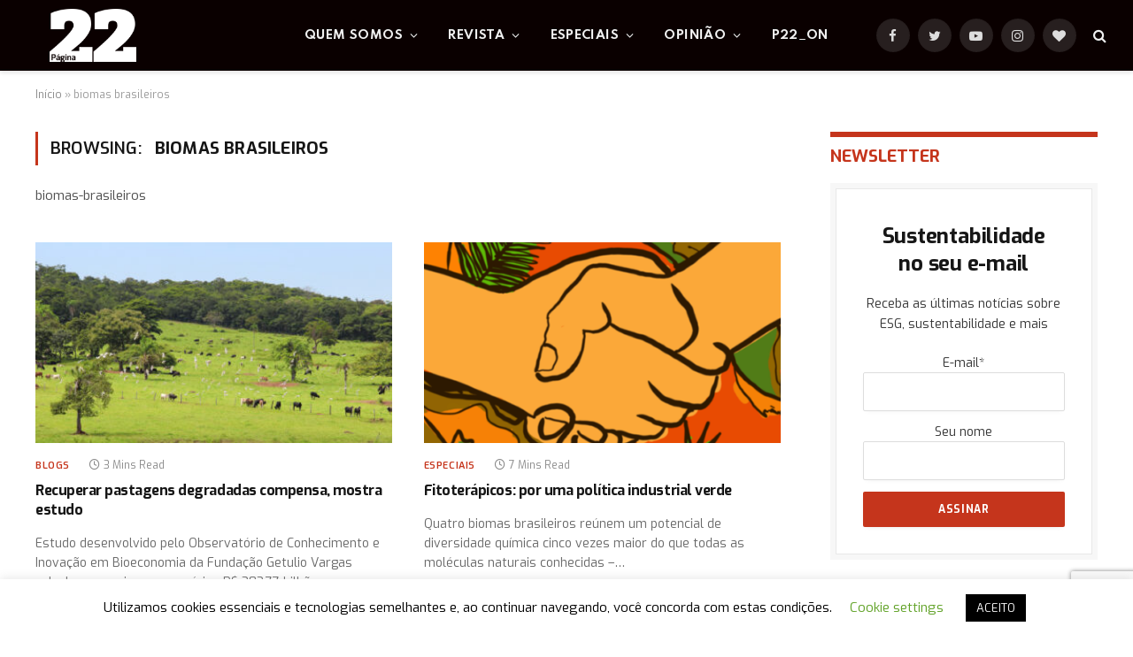

--- FILE ---
content_type: text/html; charset=UTF-8
request_url: https://pagina22.com.br/tag/biomas-brasileiros/
body_size: 72445
content:
<!DOCTYPE html>
<html lang="pt-BR" class="s-light site-s-light">

<head>

	<meta charset="UTF-8" />
	<meta name="viewport" content="width=device-width, initial-scale=1" />
	<meta name='robots' content='index, follow, max-image-preview:large, max-snippet:-1, max-video-preview:-1' />

	<!-- This site is optimized with the Yoast SEO plugin v26.8 - https://yoast.com/product/yoast-seo-wordpress/ -->
	<title>Arquivos biomas brasileiros - Página 22</title><link rel="preload" as="font" href="https://pagina22.com.br/wp-content/themes/smart-mag/css/icons/fonts/ts-icons.woff2?v2.2" type="font/woff2" crossorigin="anonymous" />
	<link rel="canonical" href="https://pagina22.com.br/tag/biomas-brasileiros/" />
	<meta property="og:locale" content="pt_BR" />
	<meta property="og:type" content="article" />
	<meta property="og:title" content="Arquivos biomas brasileiros - Página 22" />
	<meta property="og:description" content="biomas-brasileiros" />
	<meta property="og:url" content="https://pagina22.com.br/tag/biomas-brasileiros/" />
	<meta property="og:site_name" content="Página 22" />
	<meta name="twitter:card" content="summary_large_image" />
	<meta name="twitter:site" content="@pagina_22" />
	<script type="application/ld+json" class="yoast-schema-graph">{"@context":"https://schema.org","@graph":[{"@type":"CollectionPage","@id":"https://pagina22.com.br/tag/biomas-brasileiros/","url":"https://pagina22.com.br/tag/biomas-brasileiros/","name":"Arquivos biomas brasileiros - Página 22","isPartOf":{"@id":"https://pagina22.com.br/#website"},"primaryImageOfPage":{"@id":"https://pagina22.com.br/tag/biomas-brasileiros/#primaryimage"},"image":{"@id":"https://pagina22.com.br/tag/biomas-brasileiros/#primaryimage"},"thumbnailUrl":"https://pagina22.com.br/wp-content/uploads/2022/10/pasto-1.jpeg","breadcrumb":{"@id":"https://pagina22.com.br/tag/biomas-brasileiros/#breadcrumb"},"inLanguage":"pt-BR"},{"@type":"ImageObject","inLanguage":"pt-BR","@id":"https://pagina22.com.br/tag/biomas-brasileiros/#primaryimage","url":"https://pagina22.com.br/wp-content/uploads/2022/10/pasto-1.jpeg","contentUrl":"https://pagina22.com.br/wp-content/uploads/2022/10/pasto-1.jpeg","width":2048,"height":988},{"@type":"BreadcrumbList","@id":"https://pagina22.com.br/tag/biomas-brasileiros/#breadcrumb","itemListElement":[{"@type":"ListItem","position":1,"name":"Início","item":"https://pagina22.com.br/"},{"@type":"ListItem","position":2,"name":"biomas brasileiros"}]},{"@type":"WebSite","@id":"https://pagina22.com.br/#website","url":"https://pagina22.com.br/","name":"Página 22","description":"ESG | Sustentabilidade | Meio ambiente","potentialAction":[{"@type":"SearchAction","target":{"@type":"EntryPoint","urlTemplate":"https://pagina22.com.br/?s={search_term_string}"},"query-input":{"@type":"PropertyValueSpecification","valueRequired":true,"valueName":"search_term_string"}}],"inLanguage":"pt-BR"}]}</script>
	<!-- / Yoast SEO plugin. -->


<link rel='dns-prefetch' href='//www.googletagmanager.com' />
<link rel='dns-prefetch' href='//fonts.googleapis.com' />
<link rel='dns-prefetch' href='//pagead2.googlesyndication.com' />
<link rel="alternate" type="application/rss+xml" title="Feed para Página 22 &raquo;" href="https://pagina22.com.br/feed/" />
<link rel="alternate" type="application/rss+xml" title="Feed de tag para Página 22 &raquo; biomas brasileiros" href="https://pagina22.com.br/tag/biomas-brasileiros/feed/" />
<link rel="alternate" type="application/rss+xml" title="Feed de Página 22 &raquo; Story" href="https://pagina22.com.br/web-stories/feed/"><style id='wp-img-auto-sizes-contain-inline-css' type='text/css'>
img:is([sizes=auto i],[sizes^="auto," i]){contain-intrinsic-size:3000px 1500px}
/*# sourceURL=wp-img-auto-sizes-contain-inline-css */
</style>
<style id='wp-emoji-styles-inline-css' type='text/css'>

	img.wp-smiley, img.emoji {
		display: inline !important;
		border: none !important;
		box-shadow: none !important;
		height: 1em !important;
		width: 1em !important;
		margin: 0 0.07em !important;
		vertical-align: -0.1em !important;
		background: none !important;
		padding: 0 !important;
	}
/*# sourceURL=wp-emoji-styles-inline-css */
</style>
<link rel='stylesheet' id='wp-block-library-css' href='https://pagina22.com.br/wp-includes/css/dist/block-library/style.min.css?ver=8ee8ba6915ce06aae0bb00b2851b79f8' type='text/css' media='all' />
<style id='classic-theme-styles-inline-css' type='text/css'>
/*! This file is auto-generated */
.wp-block-button__link{color:#fff;background-color:#32373c;border-radius:9999px;box-shadow:none;text-decoration:none;padding:calc(.667em + 2px) calc(1.333em + 2px);font-size:1.125em}.wp-block-file__button{background:#32373c;color:#fff;text-decoration:none}
/*# sourceURL=/wp-includes/css/classic-themes.min.css */
</style>
<style id='global-styles-inline-css' type='text/css'>
:root{--wp--preset--aspect-ratio--square: 1;--wp--preset--aspect-ratio--4-3: 4/3;--wp--preset--aspect-ratio--3-4: 3/4;--wp--preset--aspect-ratio--3-2: 3/2;--wp--preset--aspect-ratio--2-3: 2/3;--wp--preset--aspect-ratio--16-9: 16/9;--wp--preset--aspect-ratio--9-16: 9/16;--wp--preset--color--black: #000000;--wp--preset--color--cyan-bluish-gray: #abb8c3;--wp--preset--color--white: #ffffff;--wp--preset--color--pale-pink: #f78da7;--wp--preset--color--vivid-red: #cf2e2e;--wp--preset--color--luminous-vivid-orange: #ff6900;--wp--preset--color--luminous-vivid-amber: #fcb900;--wp--preset--color--light-green-cyan: #7bdcb5;--wp--preset--color--vivid-green-cyan: #00d084;--wp--preset--color--pale-cyan-blue: #8ed1fc;--wp--preset--color--vivid-cyan-blue: #0693e3;--wp--preset--color--vivid-purple: #9b51e0;--wp--preset--gradient--vivid-cyan-blue-to-vivid-purple: linear-gradient(135deg,rgb(6,147,227) 0%,rgb(155,81,224) 100%);--wp--preset--gradient--light-green-cyan-to-vivid-green-cyan: linear-gradient(135deg,rgb(122,220,180) 0%,rgb(0,208,130) 100%);--wp--preset--gradient--luminous-vivid-amber-to-luminous-vivid-orange: linear-gradient(135deg,rgb(252,185,0) 0%,rgb(255,105,0) 100%);--wp--preset--gradient--luminous-vivid-orange-to-vivid-red: linear-gradient(135deg,rgb(255,105,0) 0%,rgb(207,46,46) 100%);--wp--preset--gradient--very-light-gray-to-cyan-bluish-gray: linear-gradient(135deg,rgb(238,238,238) 0%,rgb(169,184,195) 100%);--wp--preset--gradient--cool-to-warm-spectrum: linear-gradient(135deg,rgb(74,234,220) 0%,rgb(151,120,209) 20%,rgb(207,42,186) 40%,rgb(238,44,130) 60%,rgb(251,105,98) 80%,rgb(254,248,76) 100%);--wp--preset--gradient--blush-light-purple: linear-gradient(135deg,rgb(255,206,236) 0%,rgb(152,150,240) 100%);--wp--preset--gradient--blush-bordeaux: linear-gradient(135deg,rgb(254,205,165) 0%,rgb(254,45,45) 50%,rgb(107,0,62) 100%);--wp--preset--gradient--luminous-dusk: linear-gradient(135deg,rgb(255,203,112) 0%,rgb(199,81,192) 50%,rgb(65,88,208) 100%);--wp--preset--gradient--pale-ocean: linear-gradient(135deg,rgb(255,245,203) 0%,rgb(182,227,212) 50%,rgb(51,167,181) 100%);--wp--preset--gradient--electric-grass: linear-gradient(135deg,rgb(202,248,128) 0%,rgb(113,206,126) 100%);--wp--preset--gradient--midnight: linear-gradient(135deg,rgb(2,3,129) 0%,rgb(40,116,252) 100%);--wp--preset--font-size--small: 13px;--wp--preset--font-size--medium: 20px;--wp--preset--font-size--large: 36px;--wp--preset--font-size--x-large: 42px;--wp--preset--spacing--20: 0.44rem;--wp--preset--spacing--30: 0.67rem;--wp--preset--spacing--40: 1rem;--wp--preset--spacing--50: 1.5rem;--wp--preset--spacing--60: 2.25rem;--wp--preset--spacing--70: 3.38rem;--wp--preset--spacing--80: 5.06rem;--wp--preset--shadow--natural: 6px 6px 9px rgba(0, 0, 0, 0.2);--wp--preset--shadow--deep: 12px 12px 50px rgba(0, 0, 0, 0.4);--wp--preset--shadow--sharp: 6px 6px 0px rgba(0, 0, 0, 0.2);--wp--preset--shadow--outlined: 6px 6px 0px -3px rgb(255, 255, 255), 6px 6px rgb(0, 0, 0);--wp--preset--shadow--crisp: 6px 6px 0px rgb(0, 0, 0);}:where(.is-layout-flex){gap: 0.5em;}:where(.is-layout-grid){gap: 0.5em;}body .is-layout-flex{display: flex;}.is-layout-flex{flex-wrap: wrap;align-items: center;}.is-layout-flex > :is(*, div){margin: 0;}body .is-layout-grid{display: grid;}.is-layout-grid > :is(*, div){margin: 0;}:where(.wp-block-columns.is-layout-flex){gap: 2em;}:where(.wp-block-columns.is-layout-grid){gap: 2em;}:where(.wp-block-post-template.is-layout-flex){gap: 1.25em;}:where(.wp-block-post-template.is-layout-grid){gap: 1.25em;}.has-black-color{color: var(--wp--preset--color--black) !important;}.has-cyan-bluish-gray-color{color: var(--wp--preset--color--cyan-bluish-gray) !important;}.has-white-color{color: var(--wp--preset--color--white) !important;}.has-pale-pink-color{color: var(--wp--preset--color--pale-pink) !important;}.has-vivid-red-color{color: var(--wp--preset--color--vivid-red) !important;}.has-luminous-vivid-orange-color{color: var(--wp--preset--color--luminous-vivid-orange) !important;}.has-luminous-vivid-amber-color{color: var(--wp--preset--color--luminous-vivid-amber) !important;}.has-light-green-cyan-color{color: var(--wp--preset--color--light-green-cyan) !important;}.has-vivid-green-cyan-color{color: var(--wp--preset--color--vivid-green-cyan) !important;}.has-pale-cyan-blue-color{color: var(--wp--preset--color--pale-cyan-blue) !important;}.has-vivid-cyan-blue-color{color: var(--wp--preset--color--vivid-cyan-blue) !important;}.has-vivid-purple-color{color: var(--wp--preset--color--vivid-purple) !important;}.has-black-background-color{background-color: var(--wp--preset--color--black) !important;}.has-cyan-bluish-gray-background-color{background-color: var(--wp--preset--color--cyan-bluish-gray) !important;}.has-white-background-color{background-color: var(--wp--preset--color--white) !important;}.has-pale-pink-background-color{background-color: var(--wp--preset--color--pale-pink) !important;}.has-vivid-red-background-color{background-color: var(--wp--preset--color--vivid-red) !important;}.has-luminous-vivid-orange-background-color{background-color: var(--wp--preset--color--luminous-vivid-orange) !important;}.has-luminous-vivid-amber-background-color{background-color: var(--wp--preset--color--luminous-vivid-amber) !important;}.has-light-green-cyan-background-color{background-color: var(--wp--preset--color--light-green-cyan) !important;}.has-vivid-green-cyan-background-color{background-color: var(--wp--preset--color--vivid-green-cyan) !important;}.has-pale-cyan-blue-background-color{background-color: var(--wp--preset--color--pale-cyan-blue) !important;}.has-vivid-cyan-blue-background-color{background-color: var(--wp--preset--color--vivid-cyan-blue) !important;}.has-vivid-purple-background-color{background-color: var(--wp--preset--color--vivid-purple) !important;}.has-black-border-color{border-color: var(--wp--preset--color--black) !important;}.has-cyan-bluish-gray-border-color{border-color: var(--wp--preset--color--cyan-bluish-gray) !important;}.has-white-border-color{border-color: var(--wp--preset--color--white) !important;}.has-pale-pink-border-color{border-color: var(--wp--preset--color--pale-pink) !important;}.has-vivid-red-border-color{border-color: var(--wp--preset--color--vivid-red) !important;}.has-luminous-vivid-orange-border-color{border-color: var(--wp--preset--color--luminous-vivid-orange) !important;}.has-luminous-vivid-amber-border-color{border-color: var(--wp--preset--color--luminous-vivid-amber) !important;}.has-light-green-cyan-border-color{border-color: var(--wp--preset--color--light-green-cyan) !important;}.has-vivid-green-cyan-border-color{border-color: var(--wp--preset--color--vivid-green-cyan) !important;}.has-pale-cyan-blue-border-color{border-color: var(--wp--preset--color--pale-cyan-blue) !important;}.has-vivid-cyan-blue-border-color{border-color: var(--wp--preset--color--vivid-cyan-blue) !important;}.has-vivid-purple-border-color{border-color: var(--wp--preset--color--vivid-purple) !important;}.has-vivid-cyan-blue-to-vivid-purple-gradient-background{background: var(--wp--preset--gradient--vivid-cyan-blue-to-vivid-purple) !important;}.has-light-green-cyan-to-vivid-green-cyan-gradient-background{background: var(--wp--preset--gradient--light-green-cyan-to-vivid-green-cyan) !important;}.has-luminous-vivid-amber-to-luminous-vivid-orange-gradient-background{background: var(--wp--preset--gradient--luminous-vivid-amber-to-luminous-vivid-orange) !important;}.has-luminous-vivid-orange-to-vivid-red-gradient-background{background: var(--wp--preset--gradient--luminous-vivid-orange-to-vivid-red) !important;}.has-very-light-gray-to-cyan-bluish-gray-gradient-background{background: var(--wp--preset--gradient--very-light-gray-to-cyan-bluish-gray) !important;}.has-cool-to-warm-spectrum-gradient-background{background: var(--wp--preset--gradient--cool-to-warm-spectrum) !important;}.has-blush-light-purple-gradient-background{background: var(--wp--preset--gradient--blush-light-purple) !important;}.has-blush-bordeaux-gradient-background{background: var(--wp--preset--gradient--blush-bordeaux) !important;}.has-luminous-dusk-gradient-background{background: var(--wp--preset--gradient--luminous-dusk) !important;}.has-pale-ocean-gradient-background{background: var(--wp--preset--gradient--pale-ocean) !important;}.has-electric-grass-gradient-background{background: var(--wp--preset--gradient--electric-grass) !important;}.has-midnight-gradient-background{background: var(--wp--preset--gradient--midnight) !important;}.has-small-font-size{font-size: var(--wp--preset--font-size--small) !important;}.has-medium-font-size{font-size: var(--wp--preset--font-size--medium) !important;}.has-large-font-size{font-size: var(--wp--preset--font-size--large) !important;}.has-x-large-font-size{font-size: var(--wp--preset--font-size--x-large) !important;}
:where(.wp-block-post-template.is-layout-flex){gap: 1.25em;}:where(.wp-block-post-template.is-layout-grid){gap: 1.25em;}
:where(.wp-block-term-template.is-layout-flex){gap: 1.25em;}:where(.wp-block-term-template.is-layout-grid){gap: 1.25em;}
:where(.wp-block-columns.is-layout-flex){gap: 2em;}:where(.wp-block-columns.is-layout-grid){gap: 2em;}
:root :where(.wp-block-pullquote){font-size: 1.5em;line-height: 1.6;}
/*# sourceURL=global-styles-inline-css */
</style>
<link rel='stylesheet' id='cookie-law-info-css' href='https://pagina22.com.br/wp-content/plugins/cookie-law-info/legacy/public/css/cookie-law-info-public.css?ver=3.3.9.1' type='text/css' media='all' />
<link rel='stylesheet' id='cookie-law-info-gdpr-css' href='https://pagina22.com.br/wp-content/plugins/cookie-law-info/legacy/public/css/cookie-law-info-gdpr.css?ver=3.3.9.1' type='text/css' media='all' />
<link rel='stylesheet' id='gn-frontend-gnfollow-style-css' href='https://pagina22.com.br/wp-content/plugins/gn-publisher/assets/css/gn-frontend-gnfollow.min.css?ver=1.5.26' type='text/css' media='all' />
<link rel='stylesheet' id='smartmag-core-css' href='https://pagina22.com.br/wp-content/themes/smart-mag/style.css?ver=7.1.1' type='text/css' media='all' />
<style id='smartmag-core-inline-css' type='text/css'>
:root { --c-main: #c5351c;
--c-main-rgb: 197,53,28;
--text-font: "Exo", system-ui, -apple-system, "Segoe UI", Arial, sans-serif;
--body-font: "Exo", system-ui, -apple-system, "Segoe UI", Arial, sans-serif;
--ui-font: "Exo", system-ui, -apple-system, "Segoe UI", Arial, sans-serif;
--title-font: "Exo", system-ui, -apple-system, "Segoe UI", Arial, sans-serif;
--h-font: "Exo", system-ui, -apple-system, "Segoe UI", Arial, sans-serif;
--title-font: "Exo", system-ui, -apple-system, "Segoe UI", Arial, sans-serif;
--h-font: "Exo", system-ui, -apple-system, "Segoe UI", Arial, sans-serif;
--sidebar-width: 29%;
--c-excerpts: #686868;
--excerpt-size: 14px; }
.smart-head-main { --c-shadow: #eaeaea; }
.smart-head-main .smart-head-mid { --head-h: 80px; background-color: #0a0000; }
.navigation-main .menu > li > a { font-family: "Spartan", system-ui, -apple-system, "Segoe UI", Arial, sans-serif; font-size: 13px; font-weight: bold; text-transform: uppercase; letter-spacing: 0.03em; }
.mega-menu .post-title a:hover { color: var(--c-nav-drop-hov); }
.s-light .navigation-main { --c-nav-hov: #c5351c; }
.s-light .navigation { --c-nav-hov-bg: #c5351c; --c-nav-drop-bg: #c5351c; --c-nav-drop-hov-bg: #000000; }
.s-dark .navigation-main { --c-nav-hov: #ffffff; }
.s-dark .navigation { --c-nav-drop-bg: #c5351c; }
.smart-head-mobile .smart-head-mid { background: linear-gradient(90deg, #794c93 0%, #dd2c35 100%); }
.s-dark .off-canvas, .off-canvas.s-dark { background-color: #140010; }
.smart-head-main .spc-social { --spc-social-fs: 15px; }
.s-dark .smart-head-main .search-icon:hover,
.smart-head-main .s-dark .search-icon:hover { color: #ffffff; }
.s-dark .upper-footer { background-color: #140010; }
.s-dark .lower-footer { background-color: #140010; }
.post-meta .text-in, .post-meta .post-cat > a { font-size: 11px; }
.post-meta .post-cat > a { font-weight: 600; }
.block-head-f { --space-below: 7px; --line-weight: 6px; --c-line: var(--c-main); --c-border: #ffffff; }
.block-head-f .heading { color: var(--c-main); }
.load-button { padding-top: 14px; padding-bottom: 14px; padding-left: 14px; padding-right: 14px; width: 300px; min-width: 0; border-radius: 50px; }
.loop-grid-base .post-title { font-size: 16px; font-weight: bold; line-height: 1.4; letter-spacing: -0.03em; }
.loop-list .post-title { font-size: 20px; font-weight: bold; line-height: 1.5; letter-spacing: -0.03em; }
.loop-small .post-title { font-size: 14px; font-weight: 600; letter-spacing: -0.03em; }
@media (min-width: 940px) and (max-width: 1200px) { .navigation-main .menu > li > a { font-size: calc(10px + (13px - 10px) * .7); } }


/*# sourceURL=smartmag-core-inline-css */
</style>
<link rel='stylesheet' id='magnific-popup-css' href='https://pagina22.com.br/wp-content/themes/smart-mag/css/lightbox.css?ver=7.1.1' type='text/css' media='all' />
<link rel='stylesheet' id='smartmag-icons-css' href='https://pagina22.com.br/wp-content/themes/smart-mag/css/icons/icons.css?ver=7.1.1' type='text/css' media='all' />
<link rel='stylesheet' id='smartmag-gfonts-custom-css' href='https://fonts.googleapis.com/css?family=Exo%3A400%2C500%2C600%2C700%7CSpartan%3Abold&#038;display=swap' type='text/css' media='all' />
<link rel='stylesheet' id='sib-front-css-css' href='https://pagina22.com.br/wp-content/plugins/mailin/css/mailin-front.css?ver=8ee8ba6915ce06aae0bb00b2851b79f8' type='text/css' media='all' />
<script type="text/javascript" src="https://pagina22.com.br/wp-includes/js/jquery/jquery.min.js?ver=3.7.1" id="jquery-core-js"></script>
<script type="text/javascript" src="https://pagina22.com.br/wp-includes/js/jquery/jquery-migrate.min.js?ver=3.4.1" id="jquery-migrate-js"></script>
<script type="text/javascript" id="cookie-law-info-js-extra">
/* <![CDATA[ */
var Cli_Data = {"nn_cookie_ids":[],"cookielist":[],"non_necessary_cookies":[],"ccpaEnabled":"","ccpaRegionBased":"","ccpaBarEnabled":"","strictlyEnabled":["necessary","obligatoire"],"ccpaType":"gdpr","js_blocking":"","custom_integration":"","triggerDomRefresh":"","secure_cookies":""};
var cli_cookiebar_settings = {"animate_speed_hide":"500","animate_speed_show":"500","background":"#FFF","border":"#b1a6a6c2","border_on":"","button_1_button_colour":"#000","button_1_button_hover":"#000000","button_1_link_colour":"#fff","button_1_as_button":"1","button_1_new_win":"","button_2_button_colour":"#333","button_2_button_hover":"#292929","button_2_link_colour":"#444","button_2_as_button":"","button_2_hidebar":"","button_3_button_colour":"#000","button_3_button_hover":"#000000","button_3_link_colour":"#fff","button_3_as_button":"1","button_3_new_win":"","button_4_button_colour":"#000","button_4_button_hover":"#000000","button_4_link_colour":"#62a329","button_4_as_button":"","button_7_button_colour":"#61a229","button_7_button_hover":"#4e8221","button_7_link_colour":"#fff","button_7_as_button":"1","button_7_new_win":"","font_family":"inherit","header_fix":"","notify_animate_hide":"1","notify_animate_show":"","notify_div_id":"#cookie-law-info-bar","notify_position_horizontal":"right","notify_position_vertical":"bottom","scroll_close":"","scroll_close_reload":"","accept_close_reload":"","reject_close_reload":"","showagain_tab":"1","showagain_background":"#fff","showagain_border":"#000","showagain_div_id":"#cookie-law-info-again","showagain_x_position":"100px","text":"#000","show_once_yn":"","show_once":"10000","logging_on":"","as_popup":"","popup_overlay":"1","bar_heading_text":"","cookie_bar_as":"banner","popup_showagain_position":"bottom-right","widget_position":"left"};
var log_object = {"ajax_url":"https://pagina22.com.br/wp-admin/admin-ajax.php"};
//# sourceURL=cookie-law-info-js-extra
/* ]]> */
</script>
<script type="text/javascript" src="https://pagina22.com.br/wp-content/plugins/cookie-law-info/legacy/public/js/cookie-law-info-public.js?ver=3.3.9.1" id="cookie-law-info-js"></script>

<!-- Snippet da etiqueta do Google (gtag.js) adicionado pelo Site Kit -->
<!-- Snippet do Google Análises adicionado pelo Site Kit -->
<script type="text/javascript" src="https://www.googletagmanager.com/gtag/js?id=G-9YHR840DJ4" id="google_gtagjs-js" async></script>
<script type="text/javascript" id="google_gtagjs-js-after">
/* <![CDATA[ */
window.dataLayer = window.dataLayer || [];function gtag(){dataLayer.push(arguments);}
gtag("set","linker",{"domains":["pagina22.com.br"]});
gtag("js", new Date());
gtag("set", "developer_id.dZTNiMT", true);
gtag("config", "G-9YHR840DJ4");
//# sourceURL=google_gtagjs-js-after
/* ]]> */
</script>
<script type="text/javascript" id="sib-front-js-js-extra">
/* <![CDATA[ */
var sibErrMsg = {"invalidMail":"Please fill out valid email address","requiredField":"Please fill out required fields","invalidDateFormat":"Please fill out valid date format","invalidSMSFormat":"Please fill out valid phone number"};
var ajax_sib_front_object = {"ajax_url":"https://pagina22.com.br/wp-admin/admin-ajax.php","ajax_nonce":"411804be5a","flag_url":"https://pagina22.com.br/wp-content/plugins/mailin/img/flags/"};
//# sourceURL=sib-front-js-js-extra
/* ]]> */
</script>
<script type="text/javascript" src="https://pagina22.com.br/wp-content/plugins/mailin/js/mailin-front.js?ver=1769024527" id="sib-front-js-js"></script>
<link rel="https://api.w.org/" href="https://pagina22.com.br/wp-json/" /><link rel="alternate" title="JSON" type="application/json" href="https://pagina22.com.br/wp-json/wp/v2/tags/1597" /><link rel="EditURI" type="application/rsd+xml" title="RSD" href="https://pagina22.com.br/xmlrpc.php?rsd" />
<meta name="generator" content="Site Kit by Google 1.170.0" /><!-- Google Tag Manager -->
<script>(function(w,d,s,l,i){w[l]=w[l]||[];w[l].push({'gtm.start':
new Date().getTime(),event:'gtm.js'});var f=d.getElementsByTagName(s)[0],
j=d.createElement(s),dl=l!='dataLayer'?'&l='+l:'';j.async=true;j.src=
'https://www.googletagmanager.com/gtm.js?id='+i+dl;f.parentNode.insertBefore(j,f);
})(window,document,'script','dataLayer','GTM-WQ7FNQCK');</script>
<!-- End Google Tag Manager -->  <script src="https://cdn.onesignal.com/sdks/web/v16/OneSignalSDK.page.js" defer></script>
  <script>
          window.OneSignalDeferred = window.OneSignalDeferred || [];
          OneSignalDeferred.push(async function(OneSignal) {
            await OneSignal.init({
              appId: "",
              serviceWorkerOverrideForTypical: true,
              path: "https://pagina22.com.br/wp-content/plugins/onesignal-free-web-push-notifications/sdk_files/",
              serviceWorkerParam: { scope: "/wp-content/plugins/onesignal-free-web-push-notifications/sdk_files/push/onesignal/" },
              serviceWorkerPath: "OneSignalSDKWorker.js",
            });
          });

          // Unregister the legacy OneSignal service worker to prevent scope conflicts
          if (navigator.serviceWorker) {
            navigator.serviceWorker.getRegistrations().then((registrations) => {
              // Iterate through all registered service workers
              registrations.forEach((registration) => {
                // Check the script URL to identify the specific service worker
                if (registration.active && registration.active.scriptURL.includes('OneSignalSDKWorker.js.php')) {
                  // Unregister the service worker
                  registration.unregister().then((success) => {
                    if (success) {
                      console.log('OneSignalSW: Successfully unregistered:', registration.active.scriptURL);
                    } else {
                      console.log('OneSignalSW: Failed to unregister:', registration.active.scriptURL);
                    }
                  });
                }
              });
            }).catch((error) => {
              console.error('Error fetching service worker registrations:', error);
            });
        }
        </script>
<meta name="generator" content="performance-lab 4.0.1; plugins: ">

		<script>
		var BunyadSchemeKey = 'bunyad-scheme';
		(() => {
			const d = document.documentElement;
			const c = d.classList;
			const scheme = localStorage.getItem(BunyadSchemeKey);
			if (scheme) {
				d.dataset.origClass = c;
				scheme === 'dark' ? c.remove('s-light', 'site-s-light') : c.remove('s-dark', 'site-s-dark');
				c.add('site-s-' + scheme, 's-' + scheme);
			}
		})();
		</script>
		
<!-- Meta-etiquetas do Google AdSense adicionado pelo Site Kit -->
<meta name="google-adsense-platform-account" content="ca-host-pub-2644536267352236">
<meta name="google-adsense-platform-domain" content="sitekit.withgoogle.com">
<!-- Fim das meta-etiquetas do Google AdSense adicionado pelo Site Kit -->
<meta name="generator" content="Elementor 3.34.2; features: additional_custom_breakpoints; settings: css_print_method-external, google_font-enabled, font_display-auto">
<script type="text/javascript" src="https://cdn.by.wonderpush.com/sdk/1.1/wonderpush-loader.min.js" async></script>
<script type="text/javascript">
  window.WonderPush = window.WonderPush || [];
  window.WonderPush.push(['init', {"customDomain":"https:\/\/pagina22.com.br\/wp-content\/plugins\/mailin\/","serviceWorkerUrl":"wonderpush-worker-loader.min.js?webKey=d5aac2399ff61210706dfc95de93060f9decd067f65bc5790813cde6ba1a291e","frameUrl":"wonderpush.min.html","webKey":"d5aac2399ff61210706dfc95de93060f9decd067f65bc5790813cde6ba1a291e"}]);
</script>			<style>
				.e-con.e-parent:nth-of-type(n+4):not(.e-lazyloaded):not(.e-no-lazyload),
				.e-con.e-parent:nth-of-type(n+4):not(.e-lazyloaded):not(.e-no-lazyload) * {
					background-image: none !important;
				}
				@media screen and (max-height: 1024px) {
					.e-con.e-parent:nth-of-type(n+3):not(.e-lazyloaded):not(.e-no-lazyload),
					.e-con.e-parent:nth-of-type(n+3):not(.e-lazyloaded):not(.e-no-lazyload) * {
						background-image: none !important;
					}
				}
				@media screen and (max-height: 640px) {
					.e-con.e-parent:nth-of-type(n+2):not(.e-lazyloaded):not(.e-no-lazyload),
					.e-con.e-parent:nth-of-type(n+2):not(.e-lazyloaded):not(.e-no-lazyload) * {
						background-image: none !important;
					}
				}
			</style>
			
<!-- Código do Google Adsense adicionado pelo Site Kit -->
<script type="text/javascript" async="async" src="https://pagead2.googlesyndication.com/pagead/js/adsbygoogle.js?client=ca-pub-1115613755648140&amp;host=ca-host-pub-2644536267352236" crossorigin="anonymous"></script>

<!-- Fim do código do Google AdSense adicionado pelo Site Kit -->
<link rel="icon" href="https://pagina22.com.br/wp-content/uploads/2016/09/cropped-logo-p22-t-32x32.jpeg" sizes="32x32" />
<link rel="icon" href="https://pagina22.com.br/wp-content/uploads/2016/09/cropped-logo-p22-t-192x192.jpeg" sizes="192x192" />
<link rel="apple-touch-icon" href="https://pagina22.com.br/wp-content/uploads/2016/09/cropped-logo-p22-t-180x180.jpeg" />
<meta name="msapplication-TileImage" content="https://pagina22.com.br/wp-content/uploads/2016/09/cropped-logo-p22-t-270x270.jpeg" />


</head>

<body data-rsssl=1 class="archive tag tag-biomas-brasileiros tag-1597 wp-theme-smart-mag right-sidebar has-lb has-lb-sm layout-normal elementor-default elementor-kit-53117">

<!-- Google Tag Manager (noscript) -->
<noscript><iframe src="https://www.googletagmanager.com/ns.html?id=GTM-WQ7FNQCK"
height="0" width="0" style="display:none;visibility:hidden"></iframe></noscript>
<!-- End Google Tag Manager (noscript) -->

<div class="main-wrap">

	
<div class="off-canvas-backdrop"></div>
<div class="mobile-menu-container off-canvas s-dark hide-menu-lg" id="off-canvas">

	<div class="off-canvas-head">
		<a href="#" class="close"><i class="tsi tsi-times"></i></a>

		<div class="ts-logo">
			<img class="logo-mobile logo-image logo-image-dark" src="https://pagina22.com.br/wp-content/uploads/2022/02/p22-main-small.png" width="75" height="46" alt="Página 22"/><img class="logo-mobile logo-image" src="https://pagina22.com.br/wp-content/uploads/2022/02/p22-main-small.png" width="75" height="46" alt="Página 22"/>		</div>
	</div>

	<div class="off-canvas-content">

					<ul class="mobile-menu"></ul>
		
		
		
		<div class="spc-social spc-social-b smart-head-social">
		
			
				<a href="https://www.facebook.com/pagina22" class="link s-facebook" target="_blank" rel="noopener">
					<i class="icon tsi tsi-facebook"></i>
					<span class="visuallyhidden">Facebook</span>
				</a>
									
			
				<a href="https://twitter.com/pagina_22" class="link s-twitter" target="_blank" rel="noopener">
					<i class="icon tsi tsi-twitter"></i>
					<span class="visuallyhidden">Twitter</span>
				</a>
									
			
				<a href="https://www.instagram.com/revistapagina22/" class="link s-instagram" target="_blank" rel="noopener">
					<i class="icon tsi tsi-instagram"></i>
					<span class="visuallyhidden">Instagram</span>
				</a>
									
			
		</div>

		
	</div>

</div>
<div class="smart-head smart-head-a smart-head-main" id="smart-head" data-sticky="auto" data-sticky-type="smart">
	
	<div class="smart-head-row smart-head-mid smart-head-row-3 s-dark has-center-nav smart-head-row-full">

		<div class="inner full">

							
				<div class="items items-left ">
					<a href="https://pagina22.com.br/" title="Página 22" rel="home" class="logo-link ts-logo logo-is-image">
		<span>
			
				
					<img src="https://pagina22.com.br/wp-content/uploads/2022/02/p22-main-small.png" class="logo-image logo-image-dark" alt="Página 22" width="150" height="92"/><img loading="lazy" src="https://pagina22.com.br/wp-content/uploads/2022/02/p22-main-small.png" class="logo-image" alt="Página 22" width="150" height="92"/>
									 
					</span>
	</a>				</div>

							
				<div class="items items-center ">
					<div class="nav-wrap">
		<nav class="navigation navigation-main nav-hov-b">
			<ul id="menu-main-menu" class="menu"><li id="menu-item-53127" class="menu-item menu-item-type-post_type menu-item-object-page menu-item-has-children menu-item-53127"><a href="https://pagina22.com.br/quem-somos/">Quem somos</a>
<ul class="sub-menu">
	<li id="menu-item-53572" class="menu-item menu-item-type-post_type menu-item-object-page menu-item-53572"><a href="https://pagina22.com.br/quem-somos/perfil-do-publico/">Perfil do público</a></li>
	<li id="menu-item-53563" class="menu-item menu-item-type-post_type menu-item-object-page menu-item-53563"><a href="https://pagina22.com.br/quem-somos/comercial/">Comercial</a></li>
</ul>
</li>
<li id="menu-item-53341" class="menu-item menu-item-type-custom menu-item-object-custom menu-item-has-children menu-item-53341"><a href="#">Revista</a>
<ul class="sub-menu">
	<li id="menu-item-53595" class="menu-item menu-item-type-post_type menu-item-object-page menu-item-53595"><a href="https://pagina22.com.br/edicao-completa/">Coleção completa</a></li>
	<li id="menu-item-53343" class="menu-item menu-item-type-custom menu-item-object-custom menu-item-has-children menu-item-53343"><a href="#">Baú</a>
	<ul class="sub-menu">
		<li id="menu-item-53237" class="menu-item menu-item-type-taxonomy menu-item-object-category menu-cat-3 menu-item-53237"><a href="https://pagina22.com.br/blogs/">Blogs</a></li>
		<li id="menu-item-53251" class="menu-item menu-item-type-taxonomy menu-item-object-category menu-cat-163 menu-item-53251"><a href="https://pagina22.com.br/bioeconomia-e-a-covid-19/">Bioeconomia e a Covid-19</a></li>
		<li id="menu-item-53246" class="menu-item menu-item-type-taxonomy menu-item-object-category menu-cat-113 menu-item-53246"><a href="https://pagina22.com.br/bode-na-sala/">Bode na Sala</a></li>
		<li id="menu-item-53238" class="menu-item menu-item-type-taxonomy menu-item-object-category menu-cat-141 menu-item-53238"><a href="https://pagina22.com.br/brasil-adentro/">Brasil Adentro</a></li>
		<li id="menu-item-53248" class="menu-item menu-item-type-taxonomy menu-item-object-category menu-cat-125 menu-item-53248"><a href="https://pagina22.com.br/coletivo-sustentavel/">Coletivo Sustentável</a></li>
		<li id="menu-item-53243" class="menu-item menu-item-type-taxonomy menu-item-object-category menu-cat-137 menu-item-53243"><a href="https://pagina22.com.br/diversas/">Diversas</a></li>
		<li id="menu-item-53242" class="menu-item menu-item-type-taxonomy menu-item-object-category menu-cat-16921 menu-item-53242"><a href="https://pagina22.com.br/economia-verde/">Economia Verde</a></li>
		<li id="menu-item-53244" class="menu-item menu-item-type-taxonomy menu-item-object-category menu-cat-135 menu-item-53244"><a href="https://pagina22.com.br/farol-jornalismo/">Farol Jornalismo</a></li>
		<li id="menu-item-53346" class="menu-item menu-item-type-taxonomy menu-item-object-category menu-cat-16947 menu-item-53346"><a href="https://pagina22.com.br/guia-de-inovacao-mpe/">Guia de Inovação</a></li>
		<li id="menu-item-53247" class="menu-item menu-item-type-taxonomy menu-item-object-category menu-cat-134 menu-item-53247"><a href="https://pagina22.com.br/mosaico/">Mosaico</a></li>
		<li id="menu-item-53249" class="menu-item menu-item-type-taxonomy menu-item-object-category menu-cat-136 menu-item-53249"><a href="https://pagina22.com.br/olha-isso/">Olha isso!</a></li>
		<li id="menu-item-53245" class="menu-item menu-item-type-taxonomy menu-item-object-category menu-cat-119 menu-item-53245"><a href="https://pagina22.com.br/p22tv/">P22TV</a></li>
		<li id="menu-item-53345" class="menu-item menu-item-type-taxonomy menu-item-object-category menu-cat-111 menu-item-53345"><a href="https://pagina22.com.br/regina-scharf/">Regina Scharf</a></li>
		<li id="menu-item-53239" class="menu-item menu-item-type-taxonomy menu-item-object-category menu-cat-16898 menu-item-53239"><a href="https://pagina22.com.br/ensaios/">Retrato</a></li>
		<li id="menu-item-53344" class="menu-item menu-item-type-taxonomy menu-item-object-category menu-cat-16942 menu-item-53344"><a href="https://pagina22.com.br/ultima/">Seção Última</a></li>
	</ul>
</li>
</ul>
</li>
<li id="menu-item-53129" class="menu-item menu-item-type-custom menu-item-object-custom menu-item-has-children menu-item-53129"><a href="#">Especiais</a>
<ul class="sub-menu">
	<li id="menu-item-59087" class="menu-item menu-item-type-post_type menu-item-object-page menu-item-59087"><a href="https://pagina22.com.br/biohubs-idesam/">Biohubs Idesam</a></li>
	<li id="menu-item-56543" class="menu-item menu-item-type-taxonomy menu-item-object-category menu-cat-18745 menu-item-56543"><a href="https://pagina22.com.br/especiais/dossie-pagina22/">Dossiê Página22</a></li>
	<li id="menu-item-56504" class="menu-item menu-item-type-custom menu-item-object-custom menu-item-56504"><a href="https://pagina22.com.br/manaus-de-frente-para-floresta/">Manaus de Frente para a floresta</a></li>
	<li id="menu-item-53716" class="menu-item menu-item-type-taxonomy menu-item-object-category menu-cat-17115 menu-item-53716"><a href="https://pagina22.com.br/especiais/circuito-do-plastico/">Circuito do Plástico</a></li>
	<li id="menu-item-53258" class="menu-item menu-item-type-taxonomy menu-item-object-category menu-cat-16962 menu-item-53258"><a href="https://pagina22.com.br/covid-19-coalizao/">Coalizão Brasil</a></li>
	<li id="menu-item-53256" class="menu-item menu-item-type-taxonomy menu-item-object-category menu-cat-171 menu-item-53256"><a href="https://pagina22.com.br/decada-da-restauracao/">Década da Restauração</a></li>
	<li id="menu-item-53257" class="menu-item menu-item-type-taxonomy menu-item-object-category menu-cat-166 menu-item-53257"><a href="https://pagina22.com.br/especial-10-anos-da-pnrs/">Especial 10 anos da PNRS</a></li>
	<li id="menu-item-53252" class="menu-item menu-item-type-taxonomy menu-item-object-category menu-cat-174 menu-item-53252"><a href="https://pagina22.com.br/forum-de-inovacao-em-investimentos-na-bioeconomia-amazonica/">Fórum de Inovação em Investimentos na Bioeconomia Amazônica</a></li>
	<li id="menu-item-59086" class="menu-item menu-item-type-post_type menu-item-object-page menu-item-59086"><a href="https://pagina22.com.br/jornada-amazonia/">Jornada Amazônia</a></li>
	<li id="menu-item-53253" class="menu-item menu-item-type-taxonomy menu-item-object-category menu-cat-160 menu-item-53253"><a href="https://pagina22.com.br/negocios-pelo-clima/">Negócios pelo Clima</a></li>
	<li id="menu-item-56169" class="menu-item menu-item-type-taxonomy menu-item-object-category menu-cat-18456 menu-item-56169"><a href="https://pagina22.com.br/rota-da-restauracao/">Rota da Restauração</a></li>
	<li id="menu-item-53255" class="menu-item menu-item-type-taxonomy menu-item-object-category menu-cat-168 menu-item-53255"><a href="https://pagina22.com.br/territorio-medio-jurua/">Território Médio Juruá</a></li>
	<li id="menu-item-53254" class="menu-item menu-item-type-taxonomy menu-item-object-category menu-cat-16963 menu-item-53254"><a href="https://pagina22.com.br/uma-concertacao-pela-amazonia-especiais/">Uma Concertação pela Amazônia</a></li>
	<li id="menu-item-59085" class="menu-item menu-item-type-post_type menu-item-object-page menu-item-59085"><a href="https://pagina22.com.br/ybya/">Ybyá – Rios do Conhecimento</a></li>
</ul>
</li>
<li id="menu-item-53259" class="menu-item menu-item-type-custom menu-item-object-custom menu-item-has-children menu-item-53259"><a href="#">Opinião</a>
<ul class="sub-menu">
	<li id="menu-item-53447" class="menu-item menu-item-type-taxonomy menu-item-object-category menu-cat-132 menu-item-53447"><a href="https://pagina22.com.br/artigos/">Artigos</a></li>
	<li id="menu-item-53260" class="menu-item menu-item-type-taxonomy menu-item-object-category menu-cat-172 menu-item-53260"><a href="https://pagina22.com.br/o-tardigrado/">O Tardígrado</a></li>
	<li id="menu-item-53263" class="menu-item menu-item-type-taxonomy menu-item-object-category menu-cat-109 menu-item-53263"><a href="https://pagina22.com.br/joao-meirelles-filho/">João Meirelles Filho</a></li>
	<li id="menu-item-53261" class="menu-item menu-item-type-taxonomy menu-item-object-category menu-cat-110 menu-item-53261"><a href="https://pagina22.com.br/jose-eli-da-veiga/">José Eli da Veiga</a></li>
	<li id="menu-item-53262" class="menu-item menu-item-type-taxonomy menu-item-object-category menu-cat-112 menu-item-53262"><a href="https://pagina22.com.br/ricardo-abramovay/">Ricardo Abramovay</a></li>
	<li id="menu-item-53264" class="menu-item menu-item-type-taxonomy menu-item-object-category menu-cat-156 menu-item-53264"><a href="https://pagina22.com.br/ricardo-barretto/">Ricardo Barretto</a></li>
	<li id="menu-item-53265" class="menu-item menu-item-type-taxonomy menu-item-object-category menu-cat-164 menu-item-53265"><a href="https://pagina22.com.br/roberto-s-waack/">Roberto S. Waack</a></li>
</ul>
</li>
<li id="menu-item-53130" class="menu-item menu-item-type-custom menu-item-object-custom menu-item-53130"><a href="https://www.p22on.com.br">P22_ON</a></li>
</ul>		</nav>
	</div>
				</div>

							
				<div class="items items-right ">
				
		<div class="spc-social spc-social-b smart-head-social">
		
			
				<a href="https://www.facebook.com/pagina22" class="link s-facebook" target="_blank" rel="noopener">
					<i class="icon tsi tsi-facebook"></i>
					<span class="visuallyhidden">Facebook</span>
				</a>
									
			
				<a href="https://twitter.com/pagina_22" class="link s-twitter" target="_blank" rel="noopener">
					<i class="icon tsi tsi-twitter"></i>
					<span class="visuallyhidden">Twitter</span>
				</a>
									
			
				<a href="https://www.youtube.com/revistapagina22" class="link s-youtube" target="_blank" rel="noopener">
					<i class="icon tsi tsi-youtube-play"></i>
					<span class="visuallyhidden">YouTube</span>
				</a>
									
			
				<a href="https://www.instagram.com/revistapagina22/" class="link s-instagram" target="_blank" rel="noopener">
					<i class="icon tsi tsi-instagram"></i>
					<span class="visuallyhidden">Instagram</span>
				</a>
									
			
				<a href="https://www.threads.net/@revistapagina22" class="link s-bloglovin" target="_blank" rel="noopener">
					<i class="icon tsi tsi-heart"></i>
					<span class="visuallyhidden">BlogLovin</span>
				</a>
									
			
		</div>

		

	<a href="#" class="search-icon has-icon-only is-icon" title="Pesquisar">
		<i class="tsi tsi-search"></i>
	</a>

				</div>

						
		</div>
	</div>

	</div>
<div class="smart-head smart-head-a smart-head-mobile" id="smart-head-mobile" data-sticky="mid" data-sticky-type>
	
	<div class="smart-head-row smart-head-mid smart-head-row-3 s-dark smart-head-row-full">

		<div class="inner wrap">

							
				<div class="items items-left ">
				
<button class="offcanvas-toggle has-icon" type="button" aria-label="Menu">
	<span class="hamburger-icon hamburger-icon-a">
		<span class="inner"></span>
	</span>
</button>				</div>

							
				<div class="items items-center ">
					<a href="https://pagina22.com.br/" title="Página 22" rel="home" class="logo-link ts-logo logo-is-image">
		<span>
			
									<img class="logo-mobile logo-image logo-image-dark" src="https://pagina22.com.br/wp-content/uploads/2022/02/p22-main-small.png" width="75" height="46" alt="Página 22"/><img class="logo-mobile logo-image" src="https://pagina22.com.br/wp-content/uploads/2022/02/p22-main-small.png" width="75" height="46" alt="Página 22"/>									 
					</span>
	</a>				</div>

							
				<div class="items items-right ">
				

	<a href="#" class="search-icon has-icon-only is-icon" title="Pesquisar">
		<i class="tsi tsi-search"></i>
	</a>

				</div>

						
		</div>
	</div>

	</div>
<nav class="breadcrumbs is-full-width breadcrumbs-a" id="breadcrumb"><div class="inner ts-contain "><span><span><a href="https://pagina22.com.br/">Início</a></span> &raquo; <span class="breadcrumb_last" aria-current="page">biomas brasileiros</span></span></div></nav>
<div class="main ts-contain cf right-sidebar">
			<div class="ts-row">
			<div class="col-8 main-content">

							<h1 class="archive-heading">
					Browsing: <span>biomas brasileiros</span>				</h1>
						
							<div class="archive-description base-text">
					<p>biomas-brasileiros</p>
				</div>
					
							
					<section class="block-wrap block-grid mb-none" data-id="1">

				
			<div class="block-content">
					
	<div class="loop loop-grid loop-grid-base grid grid-2 md:grid-2 xs:grid-1">

					
<article class="l-post  grid-base-post grid-post">

	
			<div class="media">

		
			<a href="https://pagina22.com.br/2022/10/14/recuperar-pastagens-degradadas-compensa-mostra-estudo/" class="image-link media-ratio ratio-16-9" title="Recuperar pastagens degradadas compensa, mostra estudo"><span data-bgsrc="https://pagina22.com.br/wp-content/uploads/2022/10/pasto-1-450x217.jpeg" class="img bg-cover wp-post-image attachment-bunyad-medium size-bunyad-medium lazyload" data-bgset="https://pagina22.com.br/wp-content/uploads/2022/10/pasto-1-450x217.jpeg 450w, https://pagina22.com.br/wp-content/uploads/2022/10/pasto-1-1024x494.jpeg 1024w, https://pagina22.com.br/wp-content/uploads/2022/10/pasto-1-768x371.jpeg 768w, https://pagina22.com.br/wp-content/uploads/2022/10/pasto-1-1536x741.jpeg 1536w, https://pagina22.com.br/wp-content/uploads/2022/10/pasto-1-1200x579.jpeg 1200w, https://pagina22.com.br/wp-content/uploads/2022/10/pasto-1.jpeg 2048w" data-sizes="(max-width: 377px) 100vw, 377px"></span></a>			
			
			
			
		
		</div>
	

	
		<div class="content">

			<div class="post-meta post-meta-a"><div class="post-meta-items meta-above"><span class="meta-item has-next-icon post-cat">
						
						<a href="https://pagina22.com.br/blogs/" class="category term-color-3" rel="category">Blogs</a>
					</span>
					<span class="meta-item read-time has-icon"><i class="tsi tsi-clock"></i>3 Mins Read</span></div><h2 class="is-title post-title"><a href="https://pagina22.com.br/2022/10/14/recuperar-pastagens-degradadas-compensa-mostra-estudo/">Recuperar pastagens degradadas compensa, mostra estudo</a></h2></div>			
						
				<div class="excerpt">
					<p>Estudo desenvolvido pelo Observatório de Conhecimento e Inovação em Bioeconomia da Fundação Getulio Vargas calcula que seriam necessários R$ 383,77 bilhões para recuperar e reformar todas as áreas de pastagem que apresentam algum nível de degradação no Brasil. Mas o esforço compensa: a implementação de tecnologias de recuperação de pastagens degradadas tem potencial de gerar receitas mais do que suficientes para cobrir esses custos. </p>
				</div>
			
			
			
		</div>

	
</article>					
<article class="l-post  grid-base-post grid-post">

	
			<div class="media">

		
			<a href="https://pagina22.com.br/2021/06/23/fitoterapicos-amazonicos-por-uma-politica-industrial-verde/" class="image-link media-ratio ratio-16-9" title="Fitoterápicos: por uma política industrial verde"><span data-bgsrc="https://pagina22.com.br/wp-content/uploads/2021/06/Screen-Shot-2021-06-23-at-15.56.41-450x314.png" class="img bg-cover wp-post-image attachment-bunyad-medium size-bunyad-medium lazyload" data-bgset="https://pagina22.com.br/wp-content/uploads/2021/06/Screen-Shot-2021-06-23-at-15.56.41-450x314.png 450w, https://pagina22.com.br/wp-content/uploads/2021/06/Screen-Shot-2021-06-23-at-15.56.41-500x349.png 500w, https://pagina22.com.br/wp-content/uploads/2021/06/Screen-Shot-2021-06-23-at-15.56.41.png 536w" data-sizes="(max-width: 377px) 100vw, 377px"></span></a>			
			
			
			
		
		</div>
	

	
		<div class="content">

			<div class="post-meta post-meta-a"><div class="post-meta-items meta-above"><span class="meta-item has-next-icon post-cat">
						
						<a href="https://pagina22.com.br/especiais/" class="category term-color-108" rel="category">Especiais</a>
					</span>
					<span class="meta-item read-time has-icon"><i class="tsi tsi-clock"></i>7 Mins Read</span></div><h2 class="is-title post-title"><a href="https://pagina22.com.br/2021/06/23/fitoterapicos-amazonicos-por-uma-politica-industrial-verde/">Fitoterápicos: por uma política industrial verde</a></h2></div>			
						
				<div class="excerpt">
					<p>Quatro biomas brasileiros reúnem um potencial de diversidade química cinco vezes maior do que todas as moléculas naturais conhecidas –&hellip;</p>
				</div>
			
			
			
		</div>

	
</article>					
<article class="l-post  grid-base-post grid-post">

	
			<div class="media">

		
		</div>
	

	
		<div class="content">

			<div class="post-meta post-meta-a"><div class="post-meta-items meta-above"><span class="meta-item has-next-icon post-cat">
						
						<a href="https://pagina22.com.br/agenda/" class="category term-color-105" rel="category">Agenda</a>
					</span>
					<span class="meta-item read-time has-icon"><i class="tsi tsi-clock"></i>1 Min Read</span></div><h2 class="is-title post-title"><a href="https://pagina22.com.br/2013/04/08/brasil-organico-no-cineclube-socioambiental-crisantempo/">Brasil Orgânico no CineClube Socioambiental Crisantempo</a></h2></div>			
						
				<div class="excerpt">
					<p>O Cineclube Crisantempo convida para o lançamento do DVD Brasil Orgânico + debate sobre os 2 ANOS da Campanha Permanente Contra&hellip;</p>
				</div>
			
			
			
		</div>

	
</article>		
	</div>

	

	<nav class="main-pagination pagination-numbers" data-type="numbers">
			</nav>


	
			</div>

		</section>
		
			</div>
			
					
	
	<aside class="col-4 main-sidebar has-sep" data-sticky="1">
	
			<div class="inner theiaStickySidebar">
		
			
		<div id="smartmag-block-newsletter-2" class="widget ts-block-widget smartmag-widget-newsletter"><div class="widget-title block-head block-head-ac block-head block-head-ac block-head-f is-left has-style"><h5 class="heading">NEWSLETTER</h5></div>		
		<div class="block">
			<div class="block-newsletter ">
	<div class="spc-newsletter spc-newsletter-b spc-newsletter-center spc-newsletter-sm">

		<div class="bg-wrap"></div>

		
		<div class="inner">

			
			
			<h3 class="heading">
				Sustentabilidade no seu e-mail			</h3>

							<div class="base-text message">
					<p>Receba as últimas notícias sobre ESG, sustentabilidade e mais</p>
</div>
			
			
			<div class="fields fields-style fields-full">					<script type="text/javascript">
						var gCaptchaSibWidget;
                        var onloadSibCallbackInvisible = function () {

                            var element = document.getElementsByClassName('sib-default-btn');
                            var countInvisible = 0;
                            var indexArray = [];
                            jQuery('.sib-default-btn').each(function (index, el) {
                                if ((jQuery(el).attr('id') == "invisible")) {
                                    indexArray[countInvisible] = index;
                                    countInvisible++
                                }
                            });

                            jQuery('.invi-recaptcha').each(function (index, el) {
                                grecaptcha.render(element[indexArray[index]], {
                                    'sitekey': jQuery(el).attr('data-sitekey'),
                                    'callback': sibVerifyCallback,
                                });
                            });
                        };
					</script>
					                <script src="https://www.google.com/recaptcha/api.js?onload=onloadSibCallbackInvisible&render=explicit" async defer></script>
				
			<form id="sib_signup_form_1" method="post" class="sib_signup_form">
				<div class="sib_loader" style="display:none;"><img
							src="https://pagina22.com.br/wp-includes/images/spinner.gif" alt="loader"></div>
				<input type="hidden" name="sib_form_action" value="subscribe_form_submit">
				<input type="hidden" name="sib_form_id" value="1">
                <input type="hidden" name="sib_form_alert_notice" value="Preencha o campo obrigatório">
                <input type="hidden" name="sib_form_invalid_email_notice" value="E-mail inválido">
                <input type="hidden" name="sib_security" value="411804be5a">
				<div class="sib_signup_box_inside_1">
					<div style="/*display:none*/" class="sib_msg_disp">
					</div>
                                            <div id="sib_captcha_invisible" class="invi-recaptcha" data-sitekey="6Ld6T5gpAAAAAG-_JmOnlsrKJeaybNXo2Ujqq6db"></div>
                    					

<div id="sib_captcha" class="g-recaptcha" data-sitekey="6Ld6T5gpAAAAAG-_JmOnlsrKJeaybNXo2Ujqq6db"></div>
<p class="sib-email-area">
    <label class="sib-email-area">E-mail*</label>
    <input type="email" class="sib-email-area" name="email" required="required">
</p>
<p class="sib-NAME-area">
    <label class="sib-NAME-area">Seu nome</label>
    <input type="text" class="sib-NAME-area" name="NAME">
</p>
<p>
    <input type="submit" id="invisible" class="sib-default-btn" value="Assinar">
</p>				</div>
			</form>
			<style>
				form#sib_signup_form_1 p.sib-alert-message {
    padding: 6px 12px;
    margin-bottom: 20px;
    border: 1px solid transparent;
    border-radius: 4px;
    -webkit-box-sizing: border-box;
    -moz-box-sizing: border-box;
    box-sizing: border-box;
}
form#sib_signup_form_1 p.sib-alert-message-error {
    background-color: #f2dede;
    border-color: #ebccd1;
    color: #a94442;
}
form#sib_signup_form_1 p.sib-alert-message-success {
    background-color: #dff0d8;
    border-color: #d6e9c6;
    color: #3c763d;
}
form#sib_signup_form_1 p.sib-alert-message-warning {
    background-color: #fcf8e3;
    border-color: #faebcc;
    color: #8a6d3b;
}
			</style>
			</div>
		</div>
	</div>
</div>		</div>

		</div>
		<div id="smartmag-block-codes-2" class="widget ts-block-widget smartmag-widget-codes"><div class="widget-title block-head block-head-ac block-head block-head-ac block-head-f is-left has-style"><h5 class="heading">PUBLICIDADE</h5></div>		
		<div class="block">
			<div class="a-wrap"> <script async src="https://pagead2.googlesyndication.com/pagead/js/adsbygoogle.js"></script>
<!-- LATERAL -->
<ins class="adsbygoogle"
     style="display:block"
     data-ad-client="ca-pub-1115613755648140"
     data-ad-slot="8612843185"
     data-ad-format="auto"
     data-full-width-responsive="true"></ins>
<script>
     (adsbygoogle = window.adsbygoogle || []).push({});
</script></div>		</div>

		</div>
		<div id="smartmag-block-posts-small-2" class="widget ts-block-widget smartmag-widget-posts-small">		
		<div class="block">
					<section class="block-wrap block-posts-small block-sc mb-none" data-id="2">

			<div class="widget-title block-head block-head-ac block-head block-head-ac block-head-f is-left has-style"><h5 class="heading">ÚLTIMAS DA REDAÇÃO</h5></div>	
			<div class="block-content">
				
	<div class="loop loop-small loop-small-a loop-sep loop-small-sep grid grid-1 md:grid-1 sm:grid-1 xs:grid-1">

					
<article class="l-post  small-a-post m-pos-left small-post">

	
			<div class="media">

		
			<a href="https://pagina22.com.br/2026/01/21/29-anos-da-lei-das-aguas-temos-algo-a-comemorar/" class="image-link media-ratio ar-bunyad-thumb" title="29 anos da Lei das Águas: temos algo a comemorar?"><span data-bgsrc="https://pagina22.com.br/wp-content/uploads/2026/01/Captura-de-Tela-2026-01-21-às-15.06.04-300x251.png" class="img bg-cover wp-post-image attachment-medium size-medium lazyload" data-bgset="https://pagina22.com.br/wp-content/uploads/2026/01/Captura-de-Tela-2026-01-21-às-15.06.04-300x251.png 300w, https://pagina22.com.br/wp-content/uploads/2026/01/Captura-de-Tela-2026-01-21-às-15.06.04-150x126.png 150w, https://pagina22.com.br/wp-content/uploads/2026/01/Captura-de-Tela-2026-01-21-às-15.06.04.png 408w" data-sizes="(max-width: 110px) 100vw, 110px"></span></a>			
			
			
			
		
		</div>
	

	
		<div class="content">

			<div class="post-meta post-meta-a post-meta-left has-below"><h4 class="is-title post-title"><a href="https://pagina22.com.br/2026/01/21/29-anos-da-lei-das-aguas-temos-algo-a-comemorar/">29 anos da Lei das Águas: temos algo a comemorar?</a></h4><div class="post-meta-items meta-below"><span class="meta-item date"><span class="date-link"><time class="post-date" datetime="2026-01-21T15:11:00-03:00">21 de janeiro de 2026</time></span></span></div></div>			
			
			
		</div>

	
</article>	
					
<article class="l-post  small-a-post m-pos-left small-post">

	
			<div class="media">

		
			<a href="https://pagina22.com.br/2026/01/21/quando-o-clima-se-torna-risco-financeiro-para-empresas/" class="image-link media-ratio ar-bunyad-thumb" title="Quando o clima se torna risco financeiro para empresas"><span data-bgsrc="https://pagina22.com.br/wp-content/uploads/2026/01/teodor-drobota-uyyRJA2an4o-unsplash-300x225.jpg" class="img bg-cover wp-post-image attachment-medium size-medium lazyload" data-bgset="https://pagina22.com.br/wp-content/uploads/2026/01/teodor-drobota-uyyRJA2an4o-unsplash-300x225.jpg 300w, https://pagina22.com.br/wp-content/uploads/2026/01/teodor-drobota-uyyRJA2an4o-unsplash-1024x768.jpg 1024w, https://pagina22.com.br/wp-content/uploads/2026/01/teodor-drobota-uyyRJA2an4o-unsplash-768x576.jpg 768w, https://pagina22.com.br/wp-content/uploads/2026/01/teodor-drobota-uyyRJA2an4o-unsplash-150x113.jpg 150w, https://pagina22.com.br/wp-content/uploads/2026/01/teodor-drobota-uyyRJA2an4o-unsplash-450x338.jpg 450w, https://pagina22.com.br/wp-content/uploads/2026/01/teodor-drobota-uyyRJA2an4o-unsplash-1200x900.jpg 1200w, https://pagina22.com.br/wp-content/uploads/2026/01/teodor-drobota-uyyRJA2an4o-unsplash.jpg 1280w" data-sizes="(max-width: 110px) 100vw, 110px"></span></a>			
			
			
			
		
		</div>
	

	
		<div class="content">

			<div class="post-meta post-meta-a post-meta-left has-below"><h4 class="is-title post-title"><a href="https://pagina22.com.br/2026/01/21/quando-o-clima-se-torna-risco-financeiro-para-empresas/">Quando o clima se torna risco financeiro para empresas</a></h4><div class="post-meta-items meta-below"><span class="meta-item date"><span class="date-link"><time class="post-date" datetime="2026-01-21T11:03:39-03:00">21 de janeiro de 2026</time></span></span></div></div>			
			
			
		</div>

	
</article>	
					
<article class="l-post  small-a-post m-pos-left small-post">

	
			<div class="media">

		
			<a href="https://pagina22.com.br/2025/12/20/uma-nova-lente-para-compreender-os-desafios-do-nosso-tempo/" class="image-link media-ratio ar-bunyad-thumb" title="Uma nova lente para compreender os desafios do nosso tempo"><span data-bgsrc="https://pagina22.com.br/wp-content/uploads/2025/12/nadine-e-anXB3AhQcJ0-unsplash-300x200.jpg" class="img bg-cover wp-post-image attachment-medium size-medium lazyload" data-bgset="https://pagina22.com.br/wp-content/uploads/2025/12/nadine-e-anXB3AhQcJ0-unsplash-300x200.jpg 300w, https://pagina22.com.br/wp-content/uploads/2025/12/nadine-e-anXB3AhQcJ0-unsplash-1024x682.jpg 1024w, https://pagina22.com.br/wp-content/uploads/2025/12/nadine-e-anXB3AhQcJ0-unsplash-768x512.jpg 768w, https://pagina22.com.br/wp-content/uploads/2025/12/nadine-e-anXB3AhQcJ0-unsplash-150x100.jpg 150w, https://pagina22.com.br/wp-content/uploads/2025/12/nadine-e-anXB3AhQcJ0-unsplash-450x300.jpg 450w, https://pagina22.com.br/wp-content/uploads/2025/12/nadine-e-anXB3AhQcJ0-unsplash-1200x800.jpg 1200w, https://pagina22.com.br/wp-content/uploads/2025/12/nadine-e-anXB3AhQcJ0-unsplash.jpg 1280w" data-sizes="(max-width: 110px) 100vw, 110px"></span></a>			
			
			
			
		
		</div>
	

	
		<div class="content">

			<div class="post-meta post-meta-a post-meta-left has-below"><h4 class="is-title post-title"><a href="https://pagina22.com.br/2025/12/20/uma-nova-lente-para-compreender-os-desafios-do-nosso-tempo/">Uma nova lente para compreender os desafios do nosso tempo</a></h4><div class="post-meta-items meta-below"><span class="meta-item date"><span class="date-link"><time class="post-date" datetime="2025-12-20T12:05:26-03:00">20 de dezembro de 2025</time></span></span></div></div>			
			
			
		</div>

	
</article>	
		
	</div>

					</div>

		</section>
				</div>

		</div>
		<div id="smartmag-block-codes-3" class="widget ts-block-widget smartmag-widget-codes"><div class="widget-title block-head block-head-ac block-head block-head-ac block-head-f is-left has-style"><h5 class="heading">PUBLICIDADE</h5></div>		
		<div class="block">
			<div class="a-wrap"> <script async src="https://pagead2.googlesyndication.com/pagead/js/adsbygoogle.js"></script>
<!-- LATERAL -->
<ins class="adsbygoogle"
     style="display:block"
     data-ad-client="ca-pub-1115613755648140"
     data-ad-slot="8612843185"
     data-ad-format="auto"
     data-full-width-responsive="true"></ins>
<script>
     (adsbygoogle = window.adsbygoogle || []).push({});
</script></div>		</div>

		</div>		</div>
	
	</aside>
	
			
		</div>
	</div>


	<div class="a-wrap a-wrap-base a-wrap-3"><div class="label">PUBLICIDADE</div> <script async src="https://pagead2.googlesyndication.com/pagead/js/adsbygoogle.js"></script><!-- BANNER BOTTOM --><ins class="adsbygoogle"     style="display:block"     data-ad-client="ca-pub-1115613755648140"     data-ad-slot="7823731429"     data-ad-format="auto"     data-full-width-responsive="true"></ins><script>     (adsbygoogle = window.adsbygoogle || []).push({});</script></div>
			<footer class="main-footer cols-gap-lg footer-classic s-dark">

						<div class="upper-footer classic-footer-upper">
			<div class="ts-contain wrap">
		
					
			</div>
		</div>
		
	
			<div class="lower-footer classic-footer-lower">
			<div class="ts-contain wrap">
				<div class="inner">

					<div class="copyright">
						&copy; 2026 Página22. Conteúdo sob licenciamento CC. Desenvolvido por <a href="https://www.mediacts.com">Mediacts</a>.					</div>
					
												
						<div class="links">
													</div>
						
									</div>
			</div>
		</div>		
			</footer>
		
	
</div><!-- .main-wrap -->



	<div class="search-modal-wrap" data-scheme="light">
		<div class="search-modal-box" role="dialog" aria-modal="true">

			<form method="get" class="search-form" action="https://pagina22.com.br/">
				<input type="search" class="search-field live-search-query" name="s" placeholder="Search..." value="" required />

				<button type="submit" class="search-submit visuallyhidden">Submit</button>

				<p class="message">
					Type above and press <em>Enter</em> to search. Press <em>Esc</em> to cancel.				</p>
						
			</form>

		</div>
	</div>


<script type="speculationrules">
{"prefetch":[{"source":"document","where":{"and":[{"href_matches":"/*"},{"not":{"href_matches":["/wp-*.php","/wp-admin/*","/wp-content/uploads/*","/wp-content/*","/wp-content/plugins/*","/wp-content/themes/smart-mag/*","/*\\?(.+)"]}},{"not":{"selector_matches":"a[rel~=\"nofollow\"]"}},{"not":{"selector_matches":".no-prefetch, .no-prefetch a"}}]},"eagerness":"conservative"}]}
</script>
<!--googleoff: all--><div id="cookie-law-info-bar" data-nosnippet="true"><span>Utilizamos cookies essenciais e tecnologias semelhantes e, ao continuar navegando, você concorda com estas condições.<a role='button' class="cli_settings_button" style="margin:5px 20px 5px 20px">Cookie settings</a><a role='button' data-cli_action="accept" id="cookie_action_close_header" class="medium cli-plugin-button cli-plugin-main-button cookie_action_close_header cli_action_button wt-cli-accept-btn" style="display:inline-block;margin:5px">ACEITO</a></span></div><div id="cookie-law-info-again" style="display:none" data-nosnippet="true"><span id="cookie_hdr_showagain">Privacy &amp; Cookies Policy</span></div><div class="cli-modal" data-nosnippet="true" id="cliSettingsPopup" tabindex="-1" role="dialog" aria-labelledby="cliSettingsPopup" aria-hidden="true">
  <div class="cli-modal-dialog" role="document">
	<div class="cli-modal-content cli-bar-popup">
		  <button type="button" class="cli-modal-close" id="cliModalClose">
			<svg class="" viewBox="0 0 24 24"><path d="M19 6.41l-1.41-1.41-5.59 5.59-5.59-5.59-1.41 1.41 5.59 5.59-5.59 5.59 1.41 1.41 5.59-5.59 5.59 5.59 1.41-1.41-5.59-5.59z"></path><path d="M0 0h24v24h-24z" fill="none"></path></svg>
			<span class="wt-cli-sr-only">Fechar</span>
		  </button>
		  <div class="cli-modal-body">
			<div class="cli-container-fluid cli-tab-container">
	<div class="cli-row">
		<div class="cli-col-12 cli-align-items-stretch cli-px-0">
			<div class="cli-privacy-overview">
				<h4>Privacy Overview</h4>				<div class="cli-privacy-content">
					<div class="cli-privacy-content-text">This website uses cookies to improve your experience while you navigate through the website. Out of these cookies, the cookies that are categorized as necessary are stored on your browser as they are essential for the working of basic functionalities of the website. We also use third-party cookies that help us analyze and understand how you use this website. These cookies will be stored in your browser only with your consent. You also have the option to opt-out of these cookies. But opting out of some of these cookies may have an effect on your browsing experience.</div>
				</div>
				<a class="cli-privacy-readmore" aria-label="Mostrar mais" role="button" data-readmore-text="Mostrar mais" data-readless-text="Mostrar menos"></a>			</div>
		</div>
		<div class="cli-col-12 cli-align-items-stretch cli-px-0 cli-tab-section-container">
												<div class="cli-tab-section">
						<div class="cli-tab-header">
							<a role="button" tabindex="0" class="cli-nav-link cli-settings-mobile" data-target="necessary" data-toggle="cli-toggle-tab">
								Necessary							</a>
															<div class="wt-cli-necessary-checkbox">
									<input type="checkbox" class="cli-user-preference-checkbox"  id="wt-cli-checkbox-necessary" data-id="checkbox-necessary" checked="checked"  />
									<label class="form-check-label" for="wt-cli-checkbox-necessary">Necessary</label>
								</div>
								<span class="cli-necessary-caption">Sempre ativado</span>
													</div>
						<div class="cli-tab-content">
							<div class="cli-tab-pane cli-fade" data-id="necessary">
								<div class="wt-cli-cookie-description">
									Necessary cookies are absolutely essential for the website to function properly. This category only includes cookies that ensures basic functionalities and security features of the website. These cookies do not store any personal information.								</div>
							</div>
						</div>
					</div>
																	<div class="cli-tab-section">
						<div class="cli-tab-header">
							<a role="button" tabindex="0" class="cli-nav-link cli-settings-mobile" data-target="non-necessary" data-toggle="cli-toggle-tab">
								Non-necessary							</a>
															<div class="cli-switch">
									<input type="checkbox" id="wt-cli-checkbox-non-necessary" class="cli-user-preference-checkbox"  data-id="checkbox-non-necessary" checked='checked' />
									<label for="wt-cli-checkbox-non-necessary" class="cli-slider" data-cli-enable="Ativado" data-cli-disable="Desativado"><span class="wt-cli-sr-only">Non-necessary</span></label>
								</div>
													</div>
						<div class="cli-tab-content">
							<div class="cli-tab-pane cli-fade" data-id="non-necessary">
								<div class="wt-cli-cookie-description">
									Any cookies that may not be particularly necessary for the website to function and is used specifically to collect user personal data via analytics, ads, other embedded contents are termed as non-necessary cookies. It is mandatory to procure user consent prior to running these cookies on your website.								</div>
							</div>
						</div>
					</div>
										</div>
	</div>
</div>
		  </div>
		  <div class="cli-modal-footer">
			<div class="wt-cli-element cli-container-fluid cli-tab-container">
				<div class="cli-row">
					<div class="cli-col-12 cli-align-items-stretch cli-px-0">
						<div class="cli-tab-footer wt-cli-privacy-overview-actions">
						
															<a id="wt-cli-privacy-save-btn" role="button" tabindex="0" data-cli-action="accept" class="wt-cli-privacy-btn cli_setting_save_button wt-cli-privacy-accept-btn cli-btn">SALVAR E ACEITAR</a>
													</div>
						
					</div>
				</div>
			</div>
		</div>
	</div>
  </div>
</div>
<div class="cli-modal-backdrop cli-fade cli-settings-overlay"></div>
<div class="cli-modal-backdrop cli-fade cli-popupbar-overlay"></div>
<!--googleon: all-->			<script>
				const lazyloadRunObserver = () => {
					const lazyloadBackgrounds = document.querySelectorAll( `.e-con.e-parent:not(.e-lazyloaded)` );
					const lazyloadBackgroundObserver = new IntersectionObserver( ( entries ) => {
						entries.forEach( ( entry ) => {
							if ( entry.isIntersecting ) {
								let lazyloadBackground = entry.target;
								if( lazyloadBackground ) {
									lazyloadBackground.classList.add( 'e-lazyloaded' );
								}
								lazyloadBackgroundObserver.unobserve( entry.target );
							}
						});
					}, { rootMargin: '200px 0px 200px 0px' } );
					lazyloadBackgrounds.forEach( ( lazyloadBackground ) => {
						lazyloadBackgroundObserver.observe( lazyloadBackground );
					} );
				};
				const events = [
					'DOMContentLoaded',
					'elementor/lazyload/observe',
				];
				events.forEach( ( event ) => {
					document.addEventListener( event, lazyloadRunObserver );
				} );
			</script>
			<script type="text/javascript" id="smartmag-lazyload-js-extra">
/* <![CDATA[ */
var BunyadLazy = {"type":"normal"};
//# sourceURL=smartmag-lazyload-js-extra
/* ]]> */
</script>
<script type="text/javascript" src="https://pagina22.com.br/wp-content/themes/smart-mag/js/lazyload.js?ver=7.1.1" id="smartmag-lazyload-js"></script>
<script type="text/javascript" src="https://pagina22.com.br/wp-content/themes/smart-mag/js/jquery.mfp-lightbox.js?ver=7.1.1" id="magnific-popup-js"></script>
<script type="text/javascript" src="https://pagina22.com.br/wp-content/themes/smart-mag/js/jquery.sticky-sidebar.js?ver=7.1.1" id="theia-sticky-sidebar-js"></script>
<script type="text/javascript" id="smartmag-theme-js-extra">
/* <![CDATA[ */
var Bunyad = {"ajaxurl":"https://pagina22.com.br/wp-admin/admin-ajax.php"};
//# sourceURL=smartmag-theme-js-extra
/* ]]> */
</script>
<script type="text/javascript" src="https://pagina22.com.br/wp-content/themes/smart-mag/js/theme.js?ver=7.1.1" id="smartmag-theme-js"></script>
<script id="wp-emoji-settings" type="application/json">
{"baseUrl":"https://s.w.org/images/core/emoji/17.0.2/72x72/","ext":".png","svgUrl":"https://s.w.org/images/core/emoji/17.0.2/svg/","svgExt":".svg","source":{"concatemoji":"https://pagina22.com.br/wp-includes/js/wp-emoji-release.min.js?ver=8ee8ba6915ce06aae0bb00b2851b79f8"}}
</script>
<script type="module">
/* <![CDATA[ */
/*! This file is auto-generated */
const a=JSON.parse(document.getElementById("wp-emoji-settings").textContent),o=(window._wpemojiSettings=a,"wpEmojiSettingsSupports"),s=["flag","emoji"];function i(e){try{var t={supportTests:e,timestamp:(new Date).valueOf()};sessionStorage.setItem(o,JSON.stringify(t))}catch(e){}}function c(e,t,n){e.clearRect(0,0,e.canvas.width,e.canvas.height),e.fillText(t,0,0);t=new Uint32Array(e.getImageData(0,0,e.canvas.width,e.canvas.height).data);e.clearRect(0,0,e.canvas.width,e.canvas.height),e.fillText(n,0,0);const a=new Uint32Array(e.getImageData(0,0,e.canvas.width,e.canvas.height).data);return t.every((e,t)=>e===a[t])}function p(e,t){e.clearRect(0,0,e.canvas.width,e.canvas.height),e.fillText(t,0,0);var n=e.getImageData(16,16,1,1);for(let e=0;e<n.data.length;e++)if(0!==n.data[e])return!1;return!0}function u(e,t,n,a){switch(t){case"flag":return n(e,"\ud83c\udff3\ufe0f\u200d\u26a7\ufe0f","\ud83c\udff3\ufe0f\u200b\u26a7\ufe0f")?!1:!n(e,"\ud83c\udde8\ud83c\uddf6","\ud83c\udde8\u200b\ud83c\uddf6")&&!n(e,"\ud83c\udff4\udb40\udc67\udb40\udc62\udb40\udc65\udb40\udc6e\udb40\udc67\udb40\udc7f","\ud83c\udff4\u200b\udb40\udc67\u200b\udb40\udc62\u200b\udb40\udc65\u200b\udb40\udc6e\u200b\udb40\udc67\u200b\udb40\udc7f");case"emoji":return!a(e,"\ud83e\u1fac8")}return!1}function f(e,t,n,a){let r;const o=(r="undefined"!=typeof WorkerGlobalScope&&self instanceof WorkerGlobalScope?new OffscreenCanvas(300,150):document.createElement("canvas")).getContext("2d",{willReadFrequently:!0}),s=(o.textBaseline="top",o.font="600 32px Arial",{});return e.forEach(e=>{s[e]=t(o,e,n,a)}),s}function r(e){var t=document.createElement("script");t.src=e,t.defer=!0,document.head.appendChild(t)}a.supports={everything:!0,everythingExceptFlag:!0},new Promise(t=>{let n=function(){try{var e=JSON.parse(sessionStorage.getItem(o));if("object"==typeof e&&"number"==typeof e.timestamp&&(new Date).valueOf()<e.timestamp+604800&&"object"==typeof e.supportTests)return e.supportTests}catch(e){}return null}();if(!n){if("undefined"!=typeof Worker&&"undefined"!=typeof OffscreenCanvas&&"undefined"!=typeof URL&&URL.createObjectURL&&"undefined"!=typeof Blob)try{var e="postMessage("+f.toString()+"("+[JSON.stringify(s),u.toString(),c.toString(),p.toString()].join(",")+"));",a=new Blob([e],{type:"text/javascript"});const r=new Worker(URL.createObjectURL(a),{name:"wpTestEmojiSupports"});return void(r.onmessage=e=>{i(n=e.data),r.terminate(),t(n)})}catch(e){}i(n=f(s,u,c,p))}t(n)}).then(e=>{for(const n in e)a.supports[n]=e[n],a.supports.everything=a.supports.everything&&a.supports[n],"flag"!==n&&(a.supports.everythingExceptFlag=a.supports.everythingExceptFlag&&a.supports[n]);var t;a.supports.everythingExceptFlag=a.supports.everythingExceptFlag&&!a.supports.flag,a.supports.everything||((t=a.source||{}).concatemoji?r(t.concatemoji):t.wpemoji&&t.twemoji&&(r(t.twemoji),r(t.wpemoji)))});
//# sourceURL=https://pagina22.com.br/wp-includes/js/wp-emoji-loader.min.js
/* ]]> */
</script>


</body>
</html>

--- FILE ---
content_type: text/html; charset=utf-8
request_url: https://www.google.com/recaptcha/api2/anchor?ar=1&k=6Ld6T5gpAAAAAG-_JmOnlsrKJeaybNXo2Ujqq6db&co=aHR0cHM6Ly9wYWdpbmEyMi5jb20uYnI6NDQz&hl=en&v=N67nZn4AqZkNcbeMu4prBgzg&size=invisible&anchor-ms=20000&execute-ms=30000&cb=3rfhcvbkiyal
body_size: 48547
content:
<!DOCTYPE HTML><html dir="ltr" lang="en"><head><meta http-equiv="Content-Type" content="text/html; charset=UTF-8">
<meta http-equiv="X-UA-Compatible" content="IE=edge">
<title>reCAPTCHA</title>
<style type="text/css">
/* cyrillic-ext */
@font-face {
  font-family: 'Roboto';
  font-style: normal;
  font-weight: 400;
  font-stretch: 100%;
  src: url(//fonts.gstatic.com/s/roboto/v48/KFO7CnqEu92Fr1ME7kSn66aGLdTylUAMa3GUBHMdazTgWw.woff2) format('woff2');
  unicode-range: U+0460-052F, U+1C80-1C8A, U+20B4, U+2DE0-2DFF, U+A640-A69F, U+FE2E-FE2F;
}
/* cyrillic */
@font-face {
  font-family: 'Roboto';
  font-style: normal;
  font-weight: 400;
  font-stretch: 100%;
  src: url(//fonts.gstatic.com/s/roboto/v48/KFO7CnqEu92Fr1ME7kSn66aGLdTylUAMa3iUBHMdazTgWw.woff2) format('woff2');
  unicode-range: U+0301, U+0400-045F, U+0490-0491, U+04B0-04B1, U+2116;
}
/* greek-ext */
@font-face {
  font-family: 'Roboto';
  font-style: normal;
  font-weight: 400;
  font-stretch: 100%;
  src: url(//fonts.gstatic.com/s/roboto/v48/KFO7CnqEu92Fr1ME7kSn66aGLdTylUAMa3CUBHMdazTgWw.woff2) format('woff2');
  unicode-range: U+1F00-1FFF;
}
/* greek */
@font-face {
  font-family: 'Roboto';
  font-style: normal;
  font-weight: 400;
  font-stretch: 100%;
  src: url(//fonts.gstatic.com/s/roboto/v48/KFO7CnqEu92Fr1ME7kSn66aGLdTylUAMa3-UBHMdazTgWw.woff2) format('woff2');
  unicode-range: U+0370-0377, U+037A-037F, U+0384-038A, U+038C, U+038E-03A1, U+03A3-03FF;
}
/* math */
@font-face {
  font-family: 'Roboto';
  font-style: normal;
  font-weight: 400;
  font-stretch: 100%;
  src: url(//fonts.gstatic.com/s/roboto/v48/KFO7CnqEu92Fr1ME7kSn66aGLdTylUAMawCUBHMdazTgWw.woff2) format('woff2');
  unicode-range: U+0302-0303, U+0305, U+0307-0308, U+0310, U+0312, U+0315, U+031A, U+0326-0327, U+032C, U+032F-0330, U+0332-0333, U+0338, U+033A, U+0346, U+034D, U+0391-03A1, U+03A3-03A9, U+03B1-03C9, U+03D1, U+03D5-03D6, U+03F0-03F1, U+03F4-03F5, U+2016-2017, U+2034-2038, U+203C, U+2040, U+2043, U+2047, U+2050, U+2057, U+205F, U+2070-2071, U+2074-208E, U+2090-209C, U+20D0-20DC, U+20E1, U+20E5-20EF, U+2100-2112, U+2114-2115, U+2117-2121, U+2123-214F, U+2190, U+2192, U+2194-21AE, U+21B0-21E5, U+21F1-21F2, U+21F4-2211, U+2213-2214, U+2216-22FF, U+2308-230B, U+2310, U+2319, U+231C-2321, U+2336-237A, U+237C, U+2395, U+239B-23B7, U+23D0, U+23DC-23E1, U+2474-2475, U+25AF, U+25B3, U+25B7, U+25BD, U+25C1, U+25CA, U+25CC, U+25FB, U+266D-266F, U+27C0-27FF, U+2900-2AFF, U+2B0E-2B11, U+2B30-2B4C, U+2BFE, U+3030, U+FF5B, U+FF5D, U+1D400-1D7FF, U+1EE00-1EEFF;
}
/* symbols */
@font-face {
  font-family: 'Roboto';
  font-style: normal;
  font-weight: 400;
  font-stretch: 100%;
  src: url(//fonts.gstatic.com/s/roboto/v48/KFO7CnqEu92Fr1ME7kSn66aGLdTylUAMaxKUBHMdazTgWw.woff2) format('woff2');
  unicode-range: U+0001-000C, U+000E-001F, U+007F-009F, U+20DD-20E0, U+20E2-20E4, U+2150-218F, U+2190, U+2192, U+2194-2199, U+21AF, U+21E6-21F0, U+21F3, U+2218-2219, U+2299, U+22C4-22C6, U+2300-243F, U+2440-244A, U+2460-24FF, U+25A0-27BF, U+2800-28FF, U+2921-2922, U+2981, U+29BF, U+29EB, U+2B00-2BFF, U+4DC0-4DFF, U+FFF9-FFFB, U+10140-1018E, U+10190-1019C, U+101A0, U+101D0-101FD, U+102E0-102FB, U+10E60-10E7E, U+1D2C0-1D2D3, U+1D2E0-1D37F, U+1F000-1F0FF, U+1F100-1F1AD, U+1F1E6-1F1FF, U+1F30D-1F30F, U+1F315, U+1F31C, U+1F31E, U+1F320-1F32C, U+1F336, U+1F378, U+1F37D, U+1F382, U+1F393-1F39F, U+1F3A7-1F3A8, U+1F3AC-1F3AF, U+1F3C2, U+1F3C4-1F3C6, U+1F3CA-1F3CE, U+1F3D4-1F3E0, U+1F3ED, U+1F3F1-1F3F3, U+1F3F5-1F3F7, U+1F408, U+1F415, U+1F41F, U+1F426, U+1F43F, U+1F441-1F442, U+1F444, U+1F446-1F449, U+1F44C-1F44E, U+1F453, U+1F46A, U+1F47D, U+1F4A3, U+1F4B0, U+1F4B3, U+1F4B9, U+1F4BB, U+1F4BF, U+1F4C8-1F4CB, U+1F4D6, U+1F4DA, U+1F4DF, U+1F4E3-1F4E6, U+1F4EA-1F4ED, U+1F4F7, U+1F4F9-1F4FB, U+1F4FD-1F4FE, U+1F503, U+1F507-1F50B, U+1F50D, U+1F512-1F513, U+1F53E-1F54A, U+1F54F-1F5FA, U+1F610, U+1F650-1F67F, U+1F687, U+1F68D, U+1F691, U+1F694, U+1F698, U+1F6AD, U+1F6B2, U+1F6B9-1F6BA, U+1F6BC, U+1F6C6-1F6CF, U+1F6D3-1F6D7, U+1F6E0-1F6EA, U+1F6F0-1F6F3, U+1F6F7-1F6FC, U+1F700-1F7FF, U+1F800-1F80B, U+1F810-1F847, U+1F850-1F859, U+1F860-1F887, U+1F890-1F8AD, U+1F8B0-1F8BB, U+1F8C0-1F8C1, U+1F900-1F90B, U+1F93B, U+1F946, U+1F984, U+1F996, U+1F9E9, U+1FA00-1FA6F, U+1FA70-1FA7C, U+1FA80-1FA89, U+1FA8F-1FAC6, U+1FACE-1FADC, U+1FADF-1FAE9, U+1FAF0-1FAF8, U+1FB00-1FBFF;
}
/* vietnamese */
@font-face {
  font-family: 'Roboto';
  font-style: normal;
  font-weight: 400;
  font-stretch: 100%;
  src: url(//fonts.gstatic.com/s/roboto/v48/KFO7CnqEu92Fr1ME7kSn66aGLdTylUAMa3OUBHMdazTgWw.woff2) format('woff2');
  unicode-range: U+0102-0103, U+0110-0111, U+0128-0129, U+0168-0169, U+01A0-01A1, U+01AF-01B0, U+0300-0301, U+0303-0304, U+0308-0309, U+0323, U+0329, U+1EA0-1EF9, U+20AB;
}
/* latin-ext */
@font-face {
  font-family: 'Roboto';
  font-style: normal;
  font-weight: 400;
  font-stretch: 100%;
  src: url(//fonts.gstatic.com/s/roboto/v48/KFO7CnqEu92Fr1ME7kSn66aGLdTylUAMa3KUBHMdazTgWw.woff2) format('woff2');
  unicode-range: U+0100-02BA, U+02BD-02C5, U+02C7-02CC, U+02CE-02D7, U+02DD-02FF, U+0304, U+0308, U+0329, U+1D00-1DBF, U+1E00-1E9F, U+1EF2-1EFF, U+2020, U+20A0-20AB, U+20AD-20C0, U+2113, U+2C60-2C7F, U+A720-A7FF;
}
/* latin */
@font-face {
  font-family: 'Roboto';
  font-style: normal;
  font-weight: 400;
  font-stretch: 100%;
  src: url(//fonts.gstatic.com/s/roboto/v48/KFO7CnqEu92Fr1ME7kSn66aGLdTylUAMa3yUBHMdazQ.woff2) format('woff2');
  unicode-range: U+0000-00FF, U+0131, U+0152-0153, U+02BB-02BC, U+02C6, U+02DA, U+02DC, U+0304, U+0308, U+0329, U+2000-206F, U+20AC, U+2122, U+2191, U+2193, U+2212, U+2215, U+FEFF, U+FFFD;
}
/* cyrillic-ext */
@font-face {
  font-family: 'Roboto';
  font-style: normal;
  font-weight: 500;
  font-stretch: 100%;
  src: url(//fonts.gstatic.com/s/roboto/v48/KFO7CnqEu92Fr1ME7kSn66aGLdTylUAMa3GUBHMdazTgWw.woff2) format('woff2');
  unicode-range: U+0460-052F, U+1C80-1C8A, U+20B4, U+2DE0-2DFF, U+A640-A69F, U+FE2E-FE2F;
}
/* cyrillic */
@font-face {
  font-family: 'Roboto';
  font-style: normal;
  font-weight: 500;
  font-stretch: 100%;
  src: url(//fonts.gstatic.com/s/roboto/v48/KFO7CnqEu92Fr1ME7kSn66aGLdTylUAMa3iUBHMdazTgWw.woff2) format('woff2');
  unicode-range: U+0301, U+0400-045F, U+0490-0491, U+04B0-04B1, U+2116;
}
/* greek-ext */
@font-face {
  font-family: 'Roboto';
  font-style: normal;
  font-weight: 500;
  font-stretch: 100%;
  src: url(//fonts.gstatic.com/s/roboto/v48/KFO7CnqEu92Fr1ME7kSn66aGLdTylUAMa3CUBHMdazTgWw.woff2) format('woff2');
  unicode-range: U+1F00-1FFF;
}
/* greek */
@font-face {
  font-family: 'Roboto';
  font-style: normal;
  font-weight: 500;
  font-stretch: 100%;
  src: url(//fonts.gstatic.com/s/roboto/v48/KFO7CnqEu92Fr1ME7kSn66aGLdTylUAMa3-UBHMdazTgWw.woff2) format('woff2');
  unicode-range: U+0370-0377, U+037A-037F, U+0384-038A, U+038C, U+038E-03A1, U+03A3-03FF;
}
/* math */
@font-face {
  font-family: 'Roboto';
  font-style: normal;
  font-weight: 500;
  font-stretch: 100%;
  src: url(//fonts.gstatic.com/s/roboto/v48/KFO7CnqEu92Fr1ME7kSn66aGLdTylUAMawCUBHMdazTgWw.woff2) format('woff2');
  unicode-range: U+0302-0303, U+0305, U+0307-0308, U+0310, U+0312, U+0315, U+031A, U+0326-0327, U+032C, U+032F-0330, U+0332-0333, U+0338, U+033A, U+0346, U+034D, U+0391-03A1, U+03A3-03A9, U+03B1-03C9, U+03D1, U+03D5-03D6, U+03F0-03F1, U+03F4-03F5, U+2016-2017, U+2034-2038, U+203C, U+2040, U+2043, U+2047, U+2050, U+2057, U+205F, U+2070-2071, U+2074-208E, U+2090-209C, U+20D0-20DC, U+20E1, U+20E5-20EF, U+2100-2112, U+2114-2115, U+2117-2121, U+2123-214F, U+2190, U+2192, U+2194-21AE, U+21B0-21E5, U+21F1-21F2, U+21F4-2211, U+2213-2214, U+2216-22FF, U+2308-230B, U+2310, U+2319, U+231C-2321, U+2336-237A, U+237C, U+2395, U+239B-23B7, U+23D0, U+23DC-23E1, U+2474-2475, U+25AF, U+25B3, U+25B7, U+25BD, U+25C1, U+25CA, U+25CC, U+25FB, U+266D-266F, U+27C0-27FF, U+2900-2AFF, U+2B0E-2B11, U+2B30-2B4C, U+2BFE, U+3030, U+FF5B, U+FF5D, U+1D400-1D7FF, U+1EE00-1EEFF;
}
/* symbols */
@font-face {
  font-family: 'Roboto';
  font-style: normal;
  font-weight: 500;
  font-stretch: 100%;
  src: url(//fonts.gstatic.com/s/roboto/v48/KFO7CnqEu92Fr1ME7kSn66aGLdTylUAMaxKUBHMdazTgWw.woff2) format('woff2');
  unicode-range: U+0001-000C, U+000E-001F, U+007F-009F, U+20DD-20E0, U+20E2-20E4, U+2150-218F, U+2190, U+2192, U+2194-2199, U+21AF, U+21E6-21F0, U+21F3, U+2218-2219, U+2299, U+22C4-22C6, U+2300-243F, U+2440-244A, U+2460-24FF, U+25A0-27BF, U+2800-28FF, U+2921-2922, U+2981, U+29BF, U+29EB, U+2B00-2BFF, U+4DC0-4DFF, U+FFF9-FFFB, U+10140-1018E, U+10190-1019C, U+101A0, U+101D0-101FD, U+102E0-102FB, U+10E60-10E7E, U+1D2C0-1D2D3, U+1D2E0-1D37F, U+1F000-1F0FF, U+1F100-1F1AD, U+1F1E6-1F1FF, U+1F30D-1F30F, U+1F315, U+1F31C, U+1F31E, U+1F320-1F32C, U+1F336, U+1F378, U+1F37D, U+1F382, U+1F393-1F39F, U+1F3A7-1F3A8, U+1F3AC-1F3AF, U+1F3C2, U+1F3C4-1F3C6, U+1F3CA-1F3CE, U+1F3D4-1F3E0, U+1F3ED, U+1F3F1-1F3F3, U+1F3F5-1F3F7, U+1F408, U+1F415, U+1F41F, U+1F426, U+1F43F, U+1F441-1F442, U+1F444, U+1F446-1F449, U+1F44C-1F44E, U+1F453, U+1F46A, U+1F47D, U+1F4A3, U+1F4B0, U+1F4B3, U+1F4B9, U+1F4BB, U+1F4BF, U+1F4C8-1F4CB, U+1F4D6, U+1F4DA, U+1F4DF, U+1F4E3-1F4E6, U+1F4EA-1F4ED, U+1F4F7, U+1F4F9-1F4FB, U+1F4FD-1F4FE, U+1F503, U+1F507-1F50B, U+1F50D, U+1F512-1F513, U+1F53E-1F54A, U+1F54F-1F5FA, U+1F610, U+1F650-1F67F, U+1F687, U+1F68D, U+1F691, U+1F694, U+1F698, U+1F6AD, U+1F6B2, U+1F6B9-1F6BA, U+1F6BC, U+1F6C6-1F6CF, U+1F6D3-1F6D7, U+1F6E0-1F6EA, U+1F6F0-1F6F3, U+1F6F7-1F6FC, U+1F700-1F7FF, U+1F800-1F80B, U+1F810-1F847, U+1F850-1F859, U+1F860-1F887, U+1F890-1F8AD, U+1F8B0-1F8BB, U+1F8C0-1F8C1, U+1F900-1F90B, U+1F93B, U+1F946, U+1F984, U+1F996, U+1F9E9, U+1FA00-1FA6F, U+1FA70-1FA7C, U+1FA80-1FA89, U+1FA8F-1FAC6, U+1FACE-1FADC, U+1FADF-1FAE9, U+1FAF0-1FAF8, U+1FB00-1FBFF;
}
/* vietnamese */
@font-face {
  font-family: 'Roboto';
  font-style: normal;
  font-weight: 500;
  font-stretch: 100%;
  src: url(//fonts.gstatic.com/s/roboto/v48/KFO7CnqEu92Fr1ME7kSn66aGLdTylUAMa3OUBHMdazTgWw.woff2) format('woff2');
  unicode-range: U+0102-0103, U+0110-0111, U+0128-0129, U+0168-0169, U+01A0-01A1, U+01AF-01B0, U+0300-0301, U+0303-0304, U+0308-0309, U+0323, U+0329, U+1EA0-1EF9, U+20AB;
}
/* latin-ext */
@font-face {
  font-family: 'Roboto';
  font-style: normal;
  font-weight: 500;
  font-stretch: 100%;
  src: url(//fonts.gstatic.com/s/roboto/v48/KFO7CnqEu92Fr1ME7kSn66aGLdTylUAMa3KUBHMdazTgWw.woff2) format('woff2');
  unicode-range: U+0100-02BA, U+02BD-02C5, U+02C7-02CC, U+02CE-02D7, U+02DD-02FF, U+0304, U+0308, U+0329, U+1D00-1DBF, U+1E00-1E9F, U+1EF2-1EFF, U+2020, U+20A0-20AB, U+20AD-20C0, U+2113, U+2C60-2C7F, U+A720-A7FF;
}
/* latin */
@font-face {
  font-family: 'Roboto';
  font-style: normal;
  font-weight: 500;
  font-stretch: 100%;
  src: url(//fonts.gstatic.com/s/roboto/v48/KFO7CnqEu92Fr1ME7kSn66aGLdTylUAMa3yUBHMdazQ.woff2) format('woff2');
  unicode-range: U+0000-00FF, U+0131, U+0152-0153, U+02BB-02BC, U+02C6, U+02DA, U+02DC, U+0304, U+0308, U+0329, U+2000-206F, U+20AC, U+2122, U+2191, U+2193, U+2212, U+2215, U+FEFF, U+FFFD;
}
/* cyrillic-ext */
@font-face {
  font-family: 'Roboto';
  font-style: normal;
  font-weight: 900;
  font-stretch: 100%;
  src: url(//fonts.gstatic.com/s/roboto/v48/KFO7CnqEu92Fr1ME7kSn66aGLdTylUAMa3GUBHMdazTgWw.woff2) format('woff2');
  unicode-range: U+0460-052F, U+1C80-1C8A, U+20B4, U+2DE0-2DFF, U+A640-A69F, U+FE2E-FE2F;
}
/* cyrillic */
@font-face {
  font-family: 'Roboto';
  font-style: normal;
  font-weight: 900;
  font-stretch: 100%;
  src: url(//fonts.gstatic.com/s/roboto/v48/KFO7CnqEu92Fr1ME7kSn66aGLdTylUAMa3iUBHMdazTgWw.woff2) format('woff2');
  unicode-range: U+0301, U+0400-045F, U+0490-0491, U+04B0-04B1, U+2116;
}
/* greek-ext */
@font-face {
  font-family: 'Roboto';
  font-style: normal;
  font-weight: 900;
  font-stretch: 100%;
  src: url(//fonts.gstatic.com/s/roboto/v48/KFO7CnqEu92Fr1ME7kSn66aGLdTylUAMa3CUBHMdazTgWw.woff2) format('woff2');
  unicode-range: U+1F00-1FFF;
}
/* greek */
@font-face {
  font-family: 'Roboto';
  font-style: normal;
  font-weight: 900;
  font-stretch: 100%;
  src: url(//fonts.gstatic.com/s/roboto/v48/KFO7CnqEu92Fr1ME7kSn66aGLdTylUAMa3-UBHMdazTgWw.woff2) format('woff2');
  unicode-range: U+0370-0377, U+037A-037F, U+0384-038A, U+038C, U+038E-03A1, U+03A3-03FF;
}
/* math */
@font-face {
  font-family: 'Roboto';
  font-style: normal;
  font-weight: 900;
  font-stretch: 100%;
  src: url(//fonts.gstatic.com/s/roboto/v48/KFO7CnqEu92Fr1ME7kSn66aGLdTylUAMawCUBHMdazTgWw.woff2) format('woff2');
  unicode-range: U+0302-0303, U+0305, U+0307-0308, U+0310, U+0312, U+0315, U+031A, U+0326-0327, U+032C, U+032F-0330, U+0332-0333, U+0338, U+033A, U+0346, U+034D, U+0391-03A1, U+03A3-03A9, U+03B1-03C9, U+03D1, U+03D5-03D6, U+03F0-03F1, U+03F4-03F5, U+2016-2017, U+2034-2038, U+203C, U+2040, U+2043, U+2047, U+2050, U+2057, U+205F, U+2070-2071, U+2074-208E, U+2090-209C, U+20D0-20DC, U+20E1, U+20E5-20EF, U+2100-2112, U+2114-2115, U+2117-2121, U+2123-214F, U+2190, U+2192, U+2194-21AE, U+21B0-21E5, U+21F1-21F2, U+21F4-2211, U+2213-2214, U+2216-22FF, U+2308-230B, U+2310, U+2319, U+231C-2321, U+2336-237A, U+237C, U+2395, U+239B-23B7, U+23D0, U+23DC-23E1, U+2474-2475, U+25AF, U+25B3, U+25B7, U+25BD, U+25C1, U+25CA, U+25CC, U+25FB, U+266D-266F, U+27C0-27FF, U+2900-2AFF, U+2B0E-2B11, U+2B30-2B4C, U+2BFE, U+3030, U+FF5B, U+FF5D, U+1D400-1D7FF, U+1EE00-1EEFF;
}
/* symbols */
@font-face {
  font-family: 'Roboto';
  font-style: normal;
  font-weight: 900;
  font-stretch: 100%;
  src: url(//fonts.gstatic.com/s/roboto/v48/KFO7CnqEu92Fr1ME7kSn66aGLdTylUAMaxKUBHMdazTgWw.woff2) format('woff2');
  unicode-range: U+0001-000C, U+000E-001F, U+007F-009F, U+20DD-20E0, U+20E2-20E4, U+2150-218F, U+2190, U+2192, U+2194-2199, U+21AF, U+21E6-21F0, U+21F3, U+2218-2219, U+2299, U+22C4-22C6, U+2300-243F, U+2440-244A, U+2460-24FF, U+25A0-27BF, U+2800-28FF, U+2921-2922, U+2981, U+29BF, U+29EB, U+2B00-2BFF, U+4DC0-4DFF, U+FFF9-FFFB, U+10140-1018E, U+10190-1019C, U+101A0, U+101D0-101FD, U+102E0-102FB, U+10E60-10E7E, U+1D2C0-1D2D3, U+1D2E0-1D37F, U+1F000-1F0FF, U+1F100-1F1AD, U+1F1E6-1F1FF, U+1F30D-1F30F, U+1F315, U+1F31C, U+1F31E, U+1F320-1F32C, U+1F336, U+1F378, U+1F37D, U+1F382, U+1F393-1F39F, U+1F3A7-1F3A8, U+1F3AC-1F3AF, U+1F3C2, U+1F3C4-1F3C6, U+1F3CA-1F3CE, U+1F3D4-1F3E0, U+1F3ED, U+1F3F1-1F3F3, U+1F3F5-1F3F7, U+1F408, U+1F415, U+1F41F, U+1F426, U+1F43F, U+1F441-1F442, U+1F444, U+1F446-1F449, U+1F44C-1F44E, U+1F453, U+1F46A, U+1F47D, U+1F4A3, U+1F4B0, U+1F4B3, U+1F4B9, U+1F4BB, U+1F4BF, U+1F4C8-1F4CB, U+1F4D6, U+1F4DA, U+1F4DF, U+1F4E3-1F4E6, U+1F4EA-1F4ED, U+1F4F7, U+1F4F9-1F4FB, U+1F4FD-1F4FE, U+1F503, U+1F507-1F50B, U+1F50D, U+1F512-1F513, U+1F53E-1F54A, U+1F54F-1F5FA, U+1F610, U+1F650-1F67F, U+1F687, U+1F68D, U+1F691, U+1F694, U+1F698, U+1F6AD, U+1F6B2, U+1F6B9-1F6BA, U+1F6BC, U+1F6C6-1F6CF, U+1F6D3-1F6D7, U+1F6E0-1F6EA, U+1F6F0-1F6F3, U+1F6F7-1F6FC, U+1F700-1F7FF, U+1F800-1F80B, U+1F810-1F847, U+1F850-1F859, U+1F860-1F887, U+1F890-1F8AD, U+1F8B0-1F8BB, U+1F8C0-1F8C1, U+1F900-1F90B, U+1F93B, U+1F946, U+1F984, U+1F996, U+1F9E9, U+1FA00-1FA6F, U+1FA70-1FA7C, U+1FA80-1FA89, U+1FA8F-1FAC6, U+1FACE-1FADC, U+1FADF-1FAE9, U+1FAF0-1FAF8, U+1FB00-1FBFF;
}
/* vietnamese */
@font-face {
  font-family: 'Roboto';
  font-style: normal;
  font-weight: 900;
  font-stretch: 100%;
  src: url(//fonts.gstatic.com/s/roboto/v48/KFO7CnqEu92Fr1ME7kSn66aGLdTylUAMa3OUBHMdazTgWw.woff2) format('woff2');
  unicode-range: U+0102-0103, U+0110-0111, U+0128-0129, U+0168-0169, U+01A0-01A1, U+01AF-01B0, U+0300-0301, U+0303-0304, U+0308-0309, U+0323, U+0329, U+1EA0-1EF9, U+20AB;
}
/* latin-ext */
@font-face {
  font-family: 'Roboto';
  font-style: normal;
  font-weight: 900;
  font-stretch: 100%;
  src: url(//fonts.gstatic.com/s/roboto/v48/KFO7CnqEu92Fr1ME7kSn66aGLdTylUAMa3KUBHMdazTgWw.woff2) format('woff2');
  unicode-range: U+0100-02BA, U+02BD-02C5, U+02C7-02CC, U+02CE-02D7, U+02DD-02FF, U+0304, U+0308, U+0329, U+1D00-1DBF, U+1E00-1E9F, U+1EF2-1EFF, U+2020, U+20A0-20AB, U+20AD-20C0, U+2113, U+2C60-2C7F, U+A720-A7FF;
}
/* latin */
@font-face {
  font-family: 'Roboto';
  font-style: normal;
  font-weight: 900;
  font-stretch: 100%;
  src: url(//fonts.gstatic.com/s/roboto/v48/KFO7CnqEu92Fr1ME7kSn66aGLdTylUAMa3yUBHMdazQ.woff2) format('woff2');
  unicode-range: U+0000-00FF, U+0131, U+0152-0153, U+02BB-02BC, U+02C6, U+02DA, U+02DC, U+0304, U+0308, U+0329, U+2000-206F, U+20AC, U+2122, U+2191, U+2193, U+2212, U+2215, U+FEFF, U+FFFD;
}

</style>
<link rel="stylesheet" type="text/css" href="https://www.gstatic.com/recaptcha/releases/N67nZn4AqZkNcbeMu4prBgzg/styles__ltr.css">
<script nonce="OI-3Ip6l7QmpAgvKxUaQhA" type="text/javascript">window['__recaptcha_api'] = 'https://www.google.com/recaptcha/api2/';</script>
<script type="text/javascript" src="https://www.gstatic.com/recaptcha/releases/N67nZn4AqZkNcbeMu4prBgzg/recaptcha__en.js" nonce="OI-3Ip6l7QmpAgvKxUaQhA">
      
    </script></head>
<body><div id="rc-anchor-alert" class="rc-anchor-alert"></div>
<input type="hidden" id="recaptcha-token" value="[base64]">
<script type="text/javascript" nonce="OI-3Ip6l7QmpAgvKxUaQhA">
      recaptcha.anchor.Main.init("[\x22ainput\x22,[\x22bgdata\x22,\x22\x22,\[base64]/[base64]/[base64]/[base64]/[base64]/UltsKytdPUU6KEU8MjA0OD9SW2wrK109RT4+NnwxOTI6KChFJjY0NTEyKT09NTUyOTYmJk0rMTxjLmxlbmd0aCYmKGMuY2hhckNvZGVBdChNKzEpJjY0NTEyKT09NTYzMjA/[base64]/[base64]/[base64]/[base64]/[base64]/[base64]/[base64]\x22,\[base64]\\u003d\\u003d\x22,\x22R3/CuMKmJ8KLfsKiYGgIwooYw5wAS8OxwrzCssOqwp5/[base64]/ChMKtLsOOwrMBDSYwDcOgwqZcLcObK8OEHsK0wq/DlMO6wrQue8OEGQ7CszLDtXXCsm7CnEldwoEDR2gOWsKkwrrDp0HDsjIHw7XCulnDtsOTX8KHwqN6wpHDucKRwpEDwrrCmsKMw6hAw5hOwojDiMOQw6fCjSLDlzbCr8OmfQvCksKdBMOSwr/ColjDrMKWw5JdUsKYw7EZNMOHa8KrwoMsM8KAw6fDr8OuVBPCnG/DsWYiwrUAbn9+JTnDnWPCs8O6BT9Bw4Uowo17w47DpcKkw5k3BsKYw7pVwroHwrnCgxHDu33CksKcw6XDv2vCqsOawp7CmAfChsOjbsKoLw7Cqh7CkVfDoMO2NFRnwoXDqcO6w5tSSANgwqfDq3fDkcKHZTTCt8Oyw7DCtsK8wo/CnsKrwo0swrvCrGPCiD3CrVLDmcK+OCfDpsK9CsODZMOgG2d7w4LCnUnDnhMBw6XCtsOmwpVvCcK8LyZhHMK8w6cwwqfClsOyJsKXcS9Bwr/Du13Dmko4JinDjMOIwrRbw4Bcwr3CuGnCucOeYcOSwq4CJsOnDMKKw67DpWE2KsODQ3jCjhHDpToOXMOiw4jDmH8iUsKewr9AEcOcXBjCm8KAIsKnQcOeCyjCncODC8OsFkcQaEnDnMKML8KiwrlpA0pCw5UNYcKdw7/DpcOMNsKdwqZ4aU/DokTCs0tdE8K0McOdw6vDlDvDpsK0K8OACF/Ch8ODCWcEeDDCuy/CisOgw5rDkzbDl3FLw4x6QBg9AnxoacK7wpDDgA/CggjDjsOGw6cUwrpvwp47dcK7YcOLw7V/DTQTfF7DiUQFbsOlwqZDwr/CicOnSsKdwqPCmcORwoPCq8OfPsKJwplATMOJwqXCnsOwwrDDk8O3w6s2BsKqbsOEw4fDi8KPw5l9woLDgMO7ST48EztYw7Z/alYNw7gVw40US03CnMKzw7JWwrVBShvCpsOAQwXCqQIKwrnCvsK7fQjDszoAwpTDhMO+w6nDusK3wrwzwq5SHmAhBcOmw57DjC/CuzZmTCvDicOEWMOCwp3DucKUw6TCnsKXw4bCrwZzwpBYRcOtDsO7woTDglktwpcVesO7AsOsw6nDqsOswphTI8KBwqQuIMOkYxFyw5PChcObwqPDrBM3FF1BdsKowr/DuCNGw5Mxa8OEwp1xesKtw7/Dl3dLwpouwpRRwqsMwrLCkmbCoMK0MDXCuGPDrcOGTWzCgsKbTCbCjsOyUlEOw7/CmF7DvMO6TsKGbTzCksKxw43DiMOGwpzDpFIwcntxWcKzGmx8wpNPV8OqwqRFCFhrw7nCl0ZSAQ1Jw6zDrMOaNMOZw61uw7N4w4UPw6DDgWs9PgJGEgNCNl/Cj8OVaQYgDQvDqkXDlxvDgsKNHWt/EnYFTsK1wqXDpnt9NiICw43Cp8OKY8OVw5YmR8OJH144F1/CksKQETnCjz1nR8KCw5LCtcKXPcKzLcOmKSbDgsO4wqDDkC/DlVI+fMKVwpPDhcOnw6Brw60ow6DCrVHDvTdrWMOkwr3CscOTBhhRbsK2wqJxwpDDvknCg8O5VVs8w7YlwpFIXMKfQCgSZsOoecOXw6HClllNw65/woHDrzkRwp4Fwr7DuMKRccOSw6vDjCs/w7NtN20sw6vDp8Okw7nDtsKwAHTCuz/Di8KJSwAyF3TDh8KAfsOfUBJxPSArMVfCpsOVFF8qF0hUwrzDvQTDiMKXw4kSw7jChBsJw6guwp1rYHDDr8OSKMO6wr3Cu8K0d8OmDsOPMRNuMCN/CGhWwrDCmnfCkFklKw/DosK4ZUDDssKBR2nCkl0USMKFQ1XDosKNwqjDmwYKZcK+NcOqwqU7w7DCqsOeQiQ7wqTCl8O2wq0xSADCjsKzw7JiwpbChsOXIcKTSwBPw7vCosOew74jwqvDmw3ChgsBV8O1wrFkRj8/[base64]/w5zDpkYCw4nCr8OYfnMOwooWG8KCW8KwZAvCtcKxwowZFk/Dr8OZE8KVw7cFwr3DsTvCnxvDry1fw5sdworDqcOewrk8FV3Ds8OpwojDvj9Vw6rDicKAK8K+w7TDnDDDncOgwr3CjcK1wo7DnMO2wo3DpW/[base64]/[base64]/ZwjDvMKowqR8NmjDm13DjH3DvsKIwqLCs8Ovw7xNL1HClB/CgkJ7IsKowq/Dj3DCjjvCuWdbQcO2wrx3AR4kCcKzwrEcw67CgsO0w7tJw6XDhCM2w73CuRrChcOywpNsUxzCuzHDpCXCpwTDvcOQwqZ9woDCi1RlBsKdRyXDnkhqIynDrivDq8ONwr7Co8OUwp7Dow/CnVwVAcOQwozCiMOVZcKbw71OwrzDlsKXw611wpAMw4xwbsO+wpdpe8OYw6sww711IcKLw5Row57DtGxDwpnCvcKFLm7CvwJwFznCn8OgP8O7w6zCm8O9wqcvL3DCo8OWw6vDk8KIecK/a3jCl3VGwqVmwo/CucKdwr3DosKASMK7w6Bqwr0mwobCgsOFZUJfa0lcwq5awpUNwqHCi8Kpw7/DpB7DqEPDrcK3LVzCpsOKZ8KQS8OEQMK6OSLDncOGwpYzwqLCr1dFISLCo8Kww7IKQ8K9NhbCrz7DgyIrwptgETZzwq5pUsOIFCbClVbDlsK7w5IowpFlw5/Cgy7DpsOww6VhwqhywpN0wqMSbnXCn8KGwp5vWMKdTcOZw5pRZEcrPAIvXMKyw7ElwpjDgH40w6TDpR0TJcKnJcKGWMK6VsK+w4JSO8O8w6Vbwq/DvyNPwog6TsKuwoYofBtGwowqNmXDi3Vrw4R/L8OSw7PCq8KcODVWwohGTzzCpBPDnMKKw5lUw7t1w73DnXDCnsOkwrDDvMOaXxkww4zCu2LCkcOXXAzDocOxPsKSwq/[base64]/[base64]/w6zCucKnARo5w4vClAPDikDDt8OhIcOBBgMLw7LDjibDlxjDpmhhw7VbZ8Orw6jDqRFaw7ZXwoBtGMOtwrwKNxzDjAfDjcKmwqhQJMKDw6pawrZuwr9PwqpfwrdywpzCisKfLwTCjnR/wqs+wrPDuEHDiHN8w7xnwqd6w7YmwrnDoDsGRsK3XcOow5XCpsOww7JkwqfDvcOYwrDDsGMZwrAsw77Djx3CunLCkkPCqXzCrsO3w7nDgMOgVnxGwrc6wqDDmFTCqcKIwr3CljV9PlPDgMOnQ1UtK8KaeS4ewoPDqRXDi8KYHirCnsK/G8OPw6rDicOEwpLCjcOjwrPCjlQfwr4pK8O1w79fwrsmwonCggrCk8OYbH7DtcOqLkjCnMOTUUMjFcKNEMKFwrfCjsOTw67Do3gaAlDDj8KGw6B8w4rDpBnCosKgw6/CpMO4wq0owqXDpsKUawvDrypmFwfDuiR2w75/Gg7DmCXCpcOoOmXDnMKYwoYzMztxKcO9B8K6w7fDn8KywofCmEtaFRbCgMOmLcKKwohARyLCg8KZwq3Drh8wUjPDncOcfsKpwo7CnQluwplew4TCnMOKesO+w6/ChVnCmx1Rw6jDmjx0wpnDo8KdwpDCocKZTsOTwr3CrmrCpRfCilVUwp7DiV7CtcOJLHBeHcOlw6TDlH9oZD3ChsO5LMKcw7zDkXHDm8K2BcOeCzpuRcOyf8OFSHMZa8OUEsKwwp7Cu8KDwpLDhlRIw7h8w6rDjMOUeMKsVMKAM8KeJMOndcKXw5LDpG/CokzDsUhMDMKgw6/Cn8OwwovDj8KeRsKbwrjDukMmIyfClj/CmkNIA8Kuw5PDuTfCtU4zCcOYwqc+wpVQcB/[base64]/CoxU5wrV7ekHCqMKAwrwKw6NhQW0iw6/Dj01Owr5lwoDDiSEBBz1Bw5UdwrfCkFExw7dJwrTDknTDgcKDMcO2w5nCj8KtZsOewrIJYcK/w6cwwqQxw5HDr8OsI18BwrHCucO7wo8aw63CohPCh8KWEwfDgEZHwoTCpsKqw49Dw5t8RMKRPxpwGkYUOMKZNMKYwrN/fgzCpsOYUHHCusOHwqTDnsKWw5dfYsKIN8OrJcORcUARwoF1Ax/[base64]/CkcKUw4kMwrrCpwbDlMOfcsK6w4RBX8Oxw4zCncKaWSjDlnDCgMKTcsOow6HCkx3CrgYPDsOpbcKow4TDsADDkMKKwrTCu8KKwocoBTjCgcKYMW8lcMKMwrMJw5s/wq7CvHNwwpwkw5fCjxQoTFEQG3LCrsOSfcKcJThQw49oU8KWwrgoSMOzwrBsw5DCkGI8XcOZNm50ZcOKTGjDlmjCs8OfM1LClzEMwop7aBwfw5PDii3Cvnx0EEIsw4fDjTlsw6J/wqlRwq5hP8Kaw6jDoT7DkMKJw57DpcKtw7IXO8Ojwql1w44mwo9eZMOWP8Kvw5LDlcOvwqjDnXLCv8Knw4XDu8OlwrxEZHg/wo3CrXLCk8KPcnJSd8OTblRow4LDlsKrw4HDjhoHwocSw7hGwqDDisKYXlAhw5TDpMOyecOhw51ieC/CvMO2Gy4Fw593QcKzw6DDljrCkFDCusOGGW7CtMO+w7XDmcO+Q0TCqsOlw5coekTCrMKewohawrHDk2d9aiTDrDzCosKIbEDCo8OZK0d7YcOuIcKheMOYw49fwq/[base64]/[base64]/wq9UVwLDpsK8w4lKw4t9XjHCtXxUw7vDikJbwrZvw6PCvhvCv8KyWh8iw6sHwqU1Q8O3w5JVwonDkMKHJiobfGoDfigsERDDrMONO11nw4jCm8O3wpfClMOkw7dvw7nCp8ONw4TDh8OVJmVow4FFLcOnw7/DtgbDhcOQw4wuw5tUIcKCUsKTSFvCvsK5wqfDmRYXfzVhw6FyScKmwqPCm8OJeTg9w4sXEsOqclzCvsKdwpRyPcOEfkLDqcKkC8KCGXItV8OWGC0fX1cywpLDmMKENsOJwpYAZQfCrE/[base64]/Cu0lUwoh0a8OnelXCqcK2wpDCrcOww6XDnsOgJsKdKsOdw6bCsTfCu8Kew556X2dpwq3Dq8OMS8O3NsOOIMKxwrodKkM8bR1FCWbDtBXDnE3Do8KtwonCpVHDlMOtRMKuWcO9MTgZwpFIEEwDwr8Swr3DkMOQwrNbcnHDoMOMwr7ClFnDicOrwrdBfsOewoJvBcOiRj/Cold1wqNhFn/DuCbCnB/CsMOoKcKGCnTDpMOMwrrDkVR2w73Ci8OEwrLDqcOjHcKDFlJPO8KNw756KQ/CtVbCnXjDncOrJ207wplkUTNBR8KGwqXCvsKva2PCtw4mQC4iJnnDvXgXNSTDlEfDsjxVN23ClMO0wqrDlcK8wrnCgDYmw5TCosOHwpIWF8KpQMKCw4RGw7liw6/CtcOAwq4cXG5kccOIZAIMwr18wpxBPTxWTzjCjF7CncKEwr1laRESwoDCpMOfw6EZw4HCmsKTwoEiGcO4ZWTClTkrXzHDtXzDkMK8wrshw6APPy07w4TCiB5FBEwAesKSw43DtS3Ck8OsKMOiVgBvaSPCjV7Ck8Kxw47DgzPDlsKBMsKkwqQxw4/DjsKLw4FGMcKkHcOIw6jDrxs3MTHDugzCmH3DpMKXI8ORLBQnw5h8DVHCqcOcIsKWw6g3wolVw60WwpLDqsKMwpzDnDoKEVPCncOqw4jDg8OIwrjDpgBqwpdLw7HDvnjCnsOPcsOiwoTChcKYA8OdaVtuOcOJwr/CjRXDhMKSG8KEw6lDw5QmwoLDtcKyw7jDglXCtMKEGMKOw7HDhsK2ZsK5w5wIwrhLw59OCcO3wptiwrhlahLClx3Ds8KFdMKOw5DCqm/[base64]/wpI2RsK8O8KtwqbDo8KrwqhQKFfDnwLCpW8kBkQVw55NwqjCl8Ktwqc1Z8KLwpDCtBvCsmrDg0fCh8OqwrFew4nCmcOJUcO3NMKPwrwjw70maTnCs8Ocwr/Dk8OWEyDCuMO7wq7Crm5Iw40Lw6R/w5l3NitRwoHDh8KcCB9vw4ZzWxpCKMKvWMO1w600SHDCp8OIdH/CsERlLMK5CDHCjsO/[base64]/DtcKSw5grU8Kqw4o5wqUmw5PCmHzChEdXwqfDjMO3w4x7w7URA8KkQ8Kew4PClg/CpljDqCjDisKQVMKsYMKfI8KACMOuw6tQw7/Cm8Kiw4TCs8O6w6TCrcOKVAh2w711esKtJR3DsMOve3HDuz8OdMKJTsKEKcKMw6tAw6g0w6xlw6M0OloDSTfCqF82wobDg8KGJDPDiSDDnMOYwp5GwrHDgVvDn8OdFMOIMBtUBsO1eMK6FgLDtmXDoGBLY8Kww7/DlsKKwpLClw7DssOLw6bDpUbCrz9Nw6Mww68WwqFyw6vDrcK5wpbCi8OHwo4CTz0zI0PCvMOqw7UuVcKIEUAIw6Nmw6bDvcK3wpUqw5RDwr/Cl8O/[base64]/wr9RBsOAZk7DphpIw6nCh8OdYVXCjSNEwpgvFsOqw6vDg0XClsKDaCfDmcK0QlvDucOvPCjCiRbDj1sMZsKkw5kmw5zDri/CosK7wrvDocOca8OFwqw2woHDoMKXwrV7w7nDrMKDV8Ofw64yBsOjci5pw6HCvsKBwpI2OlfDj2zCinUzVC9Mw4/CsMO+wq/CjMKuEcKlw4vDl3YUHcKOwpVIwqnCrsK1KBHCj8KVw5LCvjIiw4vCl0p/w4UVesKCw7YwFMOja8KULsOLE8OLw53ClCDCs8OsDkY7FGXDmsOHYcK0FkQbQicNw48Nwo1uacObw7gGdQlfH8OTZ8O0w7fDuQ/CnMORw6bCrRXCoR/DnMK9OsOowqoUUsOYd8KUaUnDs8Orwp7DpT9QwqLDlMOZXD3DvMKdwrnCng/DlcO0a3AQw7BGOsKLwog7w5TCoB3DhCpAQMOgwooBJsKseU7CkzBIw6/[base64]/w7MdUG/CoUjCnDPCmsOrFBtlF3vCl2skwpQNYQHDvsKgYAdBPMKzw7Rew7LClEbDr8KEw6tww4XDkcOzwoxpLsOYwoxDwrTDt8OtV0vCki7Di8OXwrJjZzjChcO4Iw3DvsOGUsKhUzxUVMKMwojDvMKfPE/[base64]/eMK+wqDChC85w4LCmsKEUsKhT8O6wpFGEcOaAHspGcOwwrlvBg9nJcO/[base64]/Cn8O2wo0+w43CosOHVXkSwrvDqcOlwoZfw7nDncKow6M9wobCqmTDkFJAEjF+w78ZwrPCm1rDhRjDg2Efc1N7UsOmAMKmwrPCqD3CtAbDm8K5IkcuZsOWbC87wpUcAllywpAXwrLCucKFw4fDs8O0eQpywo7CiMK0w4c6EsKnGVHCmcO5w49EwoMDeGTDmsKjH2F/[base64]/wpbCg8KYwrTDjzgRwpHCrMOMwoDDqRcHFHcZwonDoEdiwoE7OcKCW8ORfxZWw5/[base64]/DtcKRJMO8AUPCuQTDncK6wovChGYTfFEmwrcCw7pyw5LCs0PDhsKRwqzDujsMBkAewpAFViETVgnCs8OZHsKPP1VNHmbDjcKCCwfDm8KNM2LDrMOGPcO/wox8wpwqdkjCksOXw6XDo8OWw4HDncK9w5/CoMOnw5zCuMOyVsKVZSTDpjHCn8OsZcK/woEPaXR8D3rCpwQGZz7ClDMqwrYLc099FMKvwqfCusOgwpzCrUXDqFzCpiZObMOyJcKowo8LHX3CqmVFw4xwwofChAFCwp3DlyDDrXQtVxLDlDPDigVXw5o1XcKJbsKKfF/Cv8O5w4DCrMKTw7vDvsOSG8KVbsOywqtbwr7Dh8Kwwrcbw6fDjMKULXrCtCQMwo/DkwXCsmzCjMKZwqYIwrfDuEDClBhgCcOXw6vChMOyLRnDlMOzwrwRwpLCom3ChcO9esOZw7DDrMKPwps0PsORJsORwqfDgTTCssO3w7vCrlLDuj0vfsKibcKCXsKZw7Q7wqrDlAUYOsOOwpbCj3khPcOOwqfDucO8AsKFw5/[base64]/DpXTCt2pPw7oww4LDngEBwqMvw5bCuVTCuSl6I0oBTwBVwr3ClsOzDMKGchglY8O5wo3CtsODw7HCrMOzw5wrLwXDnj0/[base64]/CkcOfw4DCqzYfPMKWfcO4bQ7CnwzDvMKpwpJOa8OGw4QHY8Olw59FwoZYFcKgAWnDvxTCqcOyYR9Kw6USKXPCqz1Gw5/[base64]/[base64]/DicOlw5B7w7sfesKZw7s2wpTCv8OGwp8PL3xIUCzDtMKKPzPClMKGw5vCpcKHw5AzPsO8bm5QXh7DiMKFwqV/aHvCtcK/wo0DUD99wrVrOhnDoR/CshQUw77DsTDCpsKeJMKyw6sfw7MPRh4NbBFZw5bCrRsQw47DpTLCnTY4Xi3CjsK0MXHCmsOvdsO6wp4Hw5nChEZjwpAww5p0w5zCosO/[base64]/eCAaw7RmG0LDksOUwp1jw6TDqFfDpXXCrcKHZcOEw5Newo9QfhHDtVjDmSQUUwzCoyLDmsKUJmnDmFgtwpHChMKJw5nDjXJBw5kSPQvCknZfw4zCk8KUMcOuS341JUzDoC3CqsOnwqTCkcK3wpPDoMOawo50w7DCtMOTUgIPwrNOwqfCv0/[base64]/w7ktw63Dmn8Ew7cNGMKvOBDCkipFw6Bfwox7RTPDtxU0woACacOowqU9EMO5woM/w6RJTsKtWWpBesOCKsKmfhsowqogOmLDhcOyVsKBw4/DtF/DnkXDkMKZw4/[base64]/CpMKtwoVHw7NEw7NUw4rDnsKLSMKobMKuwo98aSBdSMK8YSItwqErRVEbwqUMwq5mZSUCLwhbw6bDnWLCnSvDrsKcwohjw6XCtz3CmcOoQz/CpmVZwo/DuCNTYDPDng9Iw7/[base64]/GsOow6zCscKNPRbCoMO/[base64]/DrUbDlMKnbsOgPsKJwoklLRkOwr9KwpjDsMOgwodewrdRckhfAFbDsMKHVMKvw53Cq8Kdw7lfwocJKsKTREnDp8KZwpzCssKEwrBGPMODWWrClsKxwrvCum86FcODNSLDhCXCs8OQHnY1w5tAFMOQwozChmBQHHB3wrPCnwrDlcKPw4bCmjnCk8OteyzDpFYdw5l/w7DCv2DDqcOlwoLCqsKORl8/AcOMTHE8w67DncO6Qwkrw6dTwpzDp8KBeXYyBcOWwpcqCMKkPAkBw4PDo8OFwrNxbcOBYMObwoxmw6oPTsO+w5otw63Cm8OgB2bCscKLw7xIwrZ+w7HCgMK2DntlAcKOGsKTSS/DrRjDl8K+wqwDwod+woDCo1UkSFfCrsK3wqjDmsKiw73CiQoTG0ouw7Inw6DCl1JwEVPClGPDocOywpjDkhbCvMOGCHzCuMKgXzPDp8Okw5ELWsOzw7TCpGHDlMOTFsKmVMO5wprDr0nCv8KqYsOqw63ChiNOwpNOSMOWw4jDhFQjw4EzwrrDmR/DnR4hw6jCs0TDtSgNFsKLGh3CoHR/ZcKiH2oIBcKOD8KFeCLCpz7DpMOwbENew7B6wr8oGMKkw4rCh8KNU3TCs8O6w68lw7k0w51jeS/DtsOyw7sHw6TDjH7CrWDCtMOXYMO7ag0yAgJ5wrbCoDcfwpPCr8KBwqLCtGdpA3bClcOBKcKwwqloa2wpXcKaB8KUGQJgTm/DhMO4bG5Dwr9Dwr0OR8KLw7TDnsOjDcOQw6YUV8OIwoDCj3vDlj5NJ0x6AsOew5Epw7pZZncQw5HDqEXClsKlJ8O7SGDCo8K4w7ddw6sBcMKTH1DDlQHCgsKZwrN6fMKLQ2gyw6/CpsOQw6Fjw6/CtMKDV8OQTw1JwogwOX9Dw411w77CsljDojHCvcOBwr/Co8KcKzrDhsKsQ3lrw6fCv2RXwqI9HXNBw5DDh8Oow6vDksOmJsKfwrPCnMOUX8OnSsOtEcOKwpQhS8O6OsKXJMOYJkzCnVvCjm7Cv8O2PC/[base64]/CkWDDvxAswqvCl8K/fi4SworCj21UVcKSGHjDscOxDMOkwqYPw5QSw5sEwp3DsWfCgcOmw6Y+w6DDksKqw40KJhLDhy7DvsOcw49JwqrCh0XCusKGwpXCpwIGRMOJwpokw4IIw4A3U0XCpihzXRfDqcOqwqnDojxNwq0Cw5R0w7HCv8OgKcKcPGDDl8O/w7PDkMOpCMKBczPDkChaYMKYLG4aw5DDl0/DhcOSwp55Vwcmw4kBw5LCrsKDwpzDlcKIwqsaGsKGwpJdwqvCscKtGcKiw7FcU3bCpk/CqcOZw7nDiRchwop5ScOqwrPDpcK5e8O9wpVsw7nCoEQxNi0MC0c1MkHCicOWwrcDZWjDvMKVKzvCnGQMwp/DrsK4wqzDs8Khbjx0fgFYMQoIS1jDv8OELwoHwq7DogPDtcOgGH9Iw58SwptFwqvCtMKOw4FCYnhLIcO3PjYqw7EPZcKhDhbCqsO1w7lHwr/CrMOzRsOnwoTCoWnDsURhwpLCp8OVw6vCsg/[base64]/CicK0CsK+AMOLw7vCozkww5Uxa0HDqQElwqvCrDEHw6zDsSvCtsKneMKDw4BXw75QwoZYwqIvwplLw5LCoTc5LsOgesOIJDfChE3Crgg4SRQrw5gdw5NMwpNvw75FwpXCmsKTb8OkwpPCowsPw4NvwprDgwYqwpcZw5PCkcOrDg7CmB9KZcOtwqVPw6w/w5nChljDucKPw5sxC0BmwoAAw4Riw5MvDmZswoDDqMKZGcOyw4nCnUY8woIRXzJqw6jCksKxw6hQw5zDlB8Mw4vDoQJwEMOqQsONw5zCr2FbwonDhDQOM1jCgz4Rw7AUw7fDjD9cwrg/[base64]/w5DCrScGaQTCsx/[base64]/DsXIIwpcZb8K/w5rCmMO9OnVbw5LDgXfCgcKtEBLDkMK4wrrDisOfwqLDphDDmcK+woDDhTEzO3pRbmVXG8OzA2I2UCl1AA/CuBTDoEprw4jDjyo1DsO6w5I1wrrCrBfDqTnDpcKbwptOB2pzYMO4SyDCgMO/HiHDo8OVw7dswq4oXsOUw7R7cMOIaCtnUcOxwp/[base64]/DjixXwrrCh8OVwrHDpcOXZ8Kywr7DqmsyOcOiwp1FwqAlwp8+OGM1QEoDbcO5wq/Dq8KiTcOPwqHDqUdFw43CkkAzwpcUw5oIw5ELfsOFPsOCwpwVZ8OEwoISailWwq4CDEVtw5Q3JsOGwpnDmBDDj8KqwpvCpxTCkCzCksKgWcOufMKAwqgVwoAtH8KmwrwIdcK2wp4Ow6nDsSXCuUZXbz3Dihs4GsKjwq3DmsO/cxjCrghowq1gw6Bowq/CuS0kaizDhcO9woQPwpTDnMO0woRSVWo5wqvDusOtwpDCrMKRwqcLX8OXw5fDs8KeXsO6MsOzPRpIAMKew4/[base64]/DuMOtXiQBb8KwBjo6dmnCon8gEXPCjjpSXsOSw5hKWSEfdBjDhMK3JBdiwpDDoy/DoMKWw6FOLWHCkMKLMSjDomUrVMKUEWQ4w6/Ci3DCoMKRwpFfw541eMO/LX7CrMOuwpZsQm7DnMKIclTDu8KyXsO0w5TCiko+wpfCjBtkw7QnSsOIK2jDhkbDgT/DssK8LMOQw64tXcKBHMO/LMOgd8KqYFLCkQF/c8O8R8KuUB8uwovDqMOswrEWDcO8FSPDkcO/w5zCgEYYc8Owwq9kwo4bw5LCrCE0F8KtwrFAHMOiw68nCVkIw5HDvMKFUcK7wr3Di8KGBcKPHAzDtcKcwpZAwrTDpcKkwqzDlcOgWsOBJh07w5A1ScKIbsO7Ris/wrkIHwPCrEo2cX87w4TDj8KZwoVnwpLDt8ODQjzCiHLCrMKUOcOFw4LCmEbCmMO6H8OjHMKLd2p4wr0DSMKdVcOKMMKgwqnDvyvDuMOHw4AvIsO2Z3/DvF1TwqYTSsOHPQ1tUcO4w7N1U0fCtEjDklzCqQHCknVAwrUvw6/DgAfDlS8Kwq15w77Ctw/DpsOYVUbCiWLCk8ODworDscKQC0bDt8KYw7gFwrLDp8K4w4vDhiZMKxE9w5VQw4NxFyvCpDgVw4zChcKqEDgpOcKEw7bCgEJpwrF4ZcK2wo0KXmfDrEjDhsOLFMOSV08OC8KIwrwYwqnCmx9PUH8HJTNQwq/Co3dlw5p3wq1FIWLDnsKFwpnCtChBYcKsP8O5wrc6HSFbwqw1MMKAXcKdOm5pHQTDq8KPwonCrcKAOcOYw4rCjzQNwpPDusOQaMKmwp9xwqvDqjQhwqXCn8OTUcO+HMK6wpTCksK4GcOwwpIaw7zDj8KrTyoUwpbDi3lww6xfN3ZhwpPDqG/[base64]/DlFphw4Jdw4TCvMOOw6lEIMKuW8Oxw5nDgsO1SMOrwpHDn0DDsE/[base64]/ClEfDgVsmwonCtMOOwr8twqDCtcOQDsK7wrnDiMKfwr1LXMKVw6/DvxTDhmLDuQrDmD3DmsKycsOGwpjCn8OZwq/DhsKCw5jDq0jDusOBfMOIWCDCv8OTLsKcw6wMLlF0NsKjRMKOdFEBWW/Cn8K6wqvCi8Kpwo82w4RfCgDCnCTDrFbDtsKuwqTDv38/[base64]/[base64]/W8OiEk0cRy/DuxJowrgHwp7DuTDDtw4Lw6fDr8KwQcKvKMKnw5vDq8KRw4RIJcOjIsKvIljCiyjDnkIQUXjDs8OjwqEtWU5Qw5/DrlkSdQnCsHUlb8Ktbl1cw7nCmTHDpms/[base64]/CqnXCk37CgHjDqgsTdwDCksOUw7HDs8KDwqzCuG1rTnnCj0JNQsK+w6fCqcKIwqXCoiHDsxwZcGgzJ39LR1PDnGDCj8Kfw5jCpsO9BsOIwpzCs8OAZ0nDiWvDlVrDkMOROMOvw5vDu8Kgw4DDm8KkHhVQw7lzwqXDgkcmwrrCiMOSwokWwr9Ow4zCvMKZJC/[base64]/Ci07DiMOjSMKUDMKfAhTCkMKEPMORMMK5GjfDkzwNT3LClsOcDcK5w6XDvsKSDsOMwpc9w4YTw6fDqB5zPBnDgT/[base64]/wrXDjMKUOcKmwozDnsOCXhB2by0yD8K5TcKEwoXDsHLCk0IUwpfChcOEw4XCmizDqEbDmzvCtVzCjE4Ww5Yqwo4hw7IOwr3Dty4+w6Nww43DvsOkccK3w5cPLcKNw6bDmTrCnHh5FGEXE8KeOmzCjcK6w4dgUynCucOALcOtOQxzwpEBWnRnHgULwqw/Y2M5w5YIw7oBW8O4w5NwZMOrwrDClktgS8K/wrvCrcOeS8OxfMO7eHPDusKjwqtww6FZwqQiXMOnw4kww6vDvMOBHMK3NRnCpcKow4jDlcOHasOHH8KGw7sVwoECX0YqwonClcORwoHDhWnDiMO8w5x3w4nDrEzCvxh3fsOuwqrDlzl0LGvCv2E2HsOrHcKqGsK/MlTDphhpwq7CvMOlMUnCu2wafsOue8KKwq8GVnbDvwxCwpnCuTp8wrXClRIFfcK9VcO4HibDqsO9w73DpX/DgmMpX8O0w6TDscO9KxTCucKPPcO9w7UlZX7DvXNow6TDtHQsw65Twq9CwpvCm8OkwoLCrwJjwpbDpR4nFsK3fVAhLsOPWlBDwqM2w5QUFy/[base64]/w67DpC4twrQxw73CsjLCoWfCgDDDmMO1YMK0w7l6wqIpw6wEC8O2wrHCnH1ebsO7XmfDkG3DnMOxLAbDsCQcU2Z0HsKRAClYwq8Iw6fCtXwSw6XCosKVw4bCoHQ2KsKWw4/DjcO5wrEEwr8FMT02TyvDsw/DmC/[base64]/[base64]/DoDoDJsKSwpMRwpVQw5pNMhIrWcK+w7lIHhFJw7xzw6PDp1giesK3WxAJOnTCtWzDojsHwrp+w5HDk8ORIcKZUlpjc8OCOMKmw6JcwpZgBT3DhSZ4GsOFRG7CmxLDlsO1wpAXRMKyaMOhwodbwok2w6bDuGkHw5YlwrdwTMO/CwEhw5bDj8KuLRPDuMOuw5Vswq5bwrgff3HDvF7Dh23DqCsuJwVQRMKbL8OPw6wAaTPDqsKdw5bDt8KiClzDoR3CqcOUT8O0ZwzDmsKRwoc5wroJwqvDlDcBwpXCm07CpMKOwpcxPwV3w5wWwpDDtcKXVGnDnR/[base64]/DjB8OwrzDilMHwrLDk8K4ccOOwo3DicK/[base64]/[base64]/Cr8KiwrcBCgfCl8KRXX3DkQLChsOUw5NmJ8OCwrHCmcKVZcO+AlfDq8KBwoQEwq/CvMK/w7LDmn3CsksVw6wrwpsdw6DDmMKUwqHDicKaU8K5MMKow5djwrvDssKLwrNRw7rCpBhBIMKfT8OKbUzCisK4EV/Cl8Orw4siw793w5YtAsODccKIw7gUw5bCr3rDlMKzwqXDlsOqFGlAw7UTe8KRMMOIfsKhasO9UjzCqR8QwqzDksOBwrTCv0Z/esKUU1o9S8OLw7pkwr14KlvDsAtEw70rw43ClcOOw4oGFMKTwoTCssO2Nk/CgMK6woQww7tXw548OsK3wrdDw650LCHCvwvCk8K3w6Iiw5p8w6LDnMKnYcKtCg/Ds8OcBMOQBmTCkMKtUA/DuAkAYgLCpgLDpEgLWsO5D8Kkwo3DsMK4Q8Kaw7s2w40ibGs0wqU4w4bCssOzOMOdw5Q/[base64]/[base64]/[base64]/[base64]/Ck8OfwovCtsOgw7/Cn3E5wpfCpyLCrcOFOEJcTi8nwp/[base64]/[base64]/CtTE6KV/DhsKUwo0Mw5fClCNJcMOiHsKtw4Raw7woeA3Dq8OJwqnDuBhnw6bCgF4dw6rDjUEIwp/DgVt5wq5gLgzCshnDnsKbwr/[base64]/DscKMwpNow5EOw7FHwpDDk8Kjdzo7w48uw67CkT3Cn8KACcOpDcO8wr/[base64]\\u003d\\u003d\x22],null,[\x22conf\x22,null,\x226Ld6T5gpAAAAAG-_JmOnlsrKJeaybNXo2Ujqq6db\x22,0,null,null,null,1,[21,125,63,73,95,87,41,43,42,83,102,105,109,121],[7059694,313],0,null,null,null,null,0,null,0,null,700,1,null,0,\[base64]/76lBhmnigkZhAoZnOKMAhnM8xEZ\x22,0,0,null,null,1,null,0,0,null,null,null,0],\x22https://pagina22.com.br:443\x22,null,[3,1,1],null,null,null,1,3600,[\x22https://www.google.com/intl/en/policies/privacy/\x22,\x22https://www.google.com/intl/en/policies/terms/\x22],\x22kD5FXyItpUTBHjH8ytp3aLTTcYBDsshK8SpU67Uwwbc\\u003d\x22,1,0,null,1,1769946798220,0,0,[167,90,31,7],null,[201],\x22RC-6i7czRjc5B5Mhg\x22,null,null,null,null,null,\x220dAFcWeA4Wv0Bd0e0sgbvSTAVdkaokdKUZTxQPqiGM7luS4Zbzcaqp0GeDf2g66T7LxowKIQ2DJqZuqYHNFfDGOJDH_SGY5I73Kw\x22,1770029598057]");
    </script></body></html>

--- FILE ---
content_type: text/html; charset=utf-8
request_url: https://www.google.com/recaptcha/api2/aframe
body_size: -248
content:
<!DOCTYPE HTML><html><head><meta http-equiv="content-type" content="text/html; charset=UTF-8"></head><body><script nonce="zoLqDI-9A3Sb_Yn5etkY5w">/** Anti-fraud and anti-abuse applications only. See google.com/recaptcha */ try{var clients={'sodar':'https://pagead2.googlesyndication.com/pagead/sodar?'};window.addEventListener("message",function(a){try{if(a.source===window.parent){var b=JSON.parse(a.data);var c=clients[b['id']];if(c){var d=document.createElement('img');d.src=c+b['params']+'&rc='+(localStorage.getItem("rc::a")?sessionStorage.getItem("rc::b"):"");window.document.body.appendChild(d);sessionStorage.setItem("rc::e",parseInt(sessionStorage.getItem("rc::e")||0)+1);localStorage.setItem("rc::h",'1769943200198');}}}catch(b){}});window.parent.postMessage("_grecaptcha_ready", "*");}catch(b){}</script></body></html>